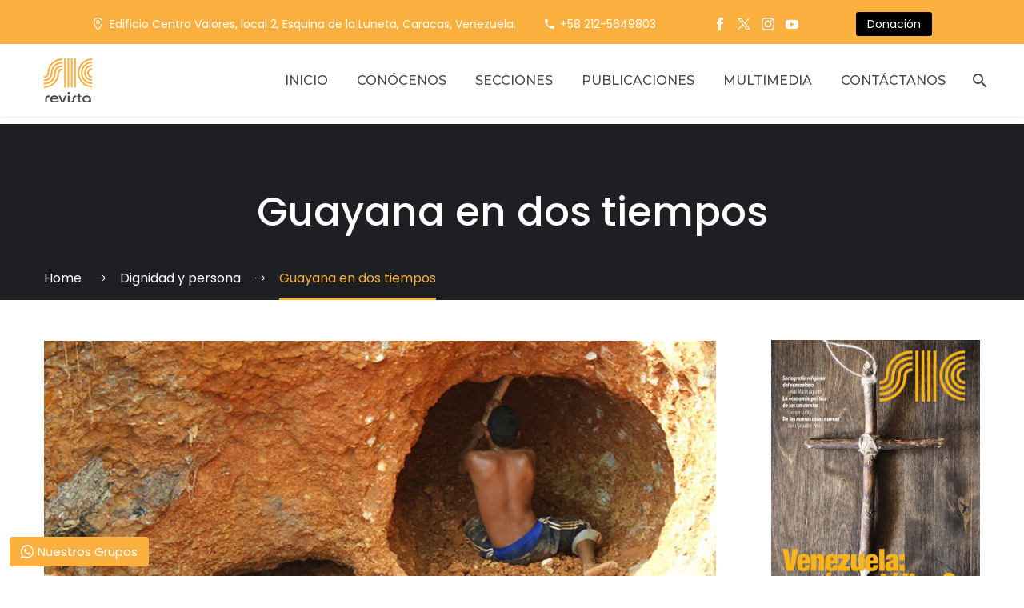

--- FILE ---
content_type: text/html; charset=UTF-8
request_url: https://revistasic.org/guayana-en-dos-tiempos/
body_size: 37711
content:
<!DOCTYPE html>
<!--[if IE 7]>
<html class="ie ie7" lang="es" xmlns:og="https://ogp.me/ns#" xmlns:fb="https://ogp.me/ns/fb#">
<![endif]-->
<!--[if IE 8]>
<html class="ie ie8" lang="es" xmlns:og="https://ogp.me/ns#" xmlns:fb="https://ogp.me/ns/fb#">
<![endif]-->
<!--[if !(IE 7) | !(IE 8) ]><!-->
<html lang="es" xmlns:og="https://ogp.me/ns#" xmlns:fb="https://ogp.me/ns/fb#">
<!--<![endif]-->
<head>
	<meta charset="UTF-8">
	<meta name="viewport" content="width=device-width, initial-scale=1.0" />
	<link rel="profile" href="https://gmpg.org/xfn/11">
	<link rel="pingback" href="https://revistasic.org/xmlrpc.php">
	
<!-- Author Meta Tags by Molongui Authorship, visit: https://wordpress.org/plugins/molongui-authorship/ -->
<meta name="author" content="Alfredo Infante, s.j.">
<meta property="article:author" content="https://www.facebook.com/" />
<!-- /Molongui Authorship -->

<style id="jetpack-boost-critical-css">@media all{html{font-family:sans-serif;-ms-text-size-adjust:100%;-webkit-text-size-adjust:100%}body{margin:0}figure,header,nav{display:block}a{background:0 0}img{border:0}svg:not(:root){overflow:hidden}figure{margin:1em 40px}button,input,select,textarea{color:inherit;font:inherit;margin:0;outline:0 none}button{overflow:visible}button,select{text-transform:none}button,input[type=submit]{-webkit-appearance:button}input{line-height:normal}input[type=checkbox]{box-sizing:border-box;padding:0}textarea{overflow:auto}*{-webkit-box-sizing:border-box;-moz-box-sizing:border-box;box-sizing:border-box}:after,:before{-webkit-box-sizing:border-box;-moz-box-sizing:border-box;box-sizing:border-box}html{font-size:62.5%}body{font-family:"Helvetica Neue",Helvetica,Arial,sans-serif;font-size:14px;line-height:1.421;color:#333;background-color:#fff}button,input,select,textarea{font-family:inherit;font-size:inherit;line-height:inherit}a{color:#428bca;text-decoration:none}figure{margin:0}img{vertical-align:middle}.img-responsive{display:block;max-width:100%;height:auto}.clearfix:after,.clearfix:before{display:table;content:" "}.clearfix:after{clear:both}}@media all{.container{margin-right:auto;margin-left:auto;padding-left:21px;padding-right:21px}@media (min-width:1212px){.container{width:1212px}}.container:after,.container:before{display:table;content:" "}.container:after{clear:both}}@media all{.top-area{padding:10px 0;position:relative}.top-area-items{margin:0-35px}.top-area-alignment-center .top-area-items{text-align:center}.top-area-block{position:relative;display:inline-block;vertical-align:middle;padding:0 35px}@media (min-width:768px){.top-area .top-area-items .top-area-block{height:30px;line-height:30px}}.top-area-contacts:after,.top-area-socials:after{content:"";position:absolute;height:50px;margin-top:-25px;top:50%;right:0}@media (max-width:1211px){.top-area-contacts:after,.top-area-socials:after{display:none}}.top-area-alignment-center .top-area-contacts:after,.top-area-alignment-center .top-area-socials:after{display:none}.top-area-alignment-center .top-area-contacts:after,.top-area-alignment-center .top-area-socials:after{display:none}.top-area-socials{margin:0-5px}.top-area-socials .socials{margin-top:7px}.top-area-socials .socials-item{padding:0 7px;margin:0}.top-area-button .gem-button{margin:0;font-family:inherit;font-weight:inherit;font-style:inherit;vertical-align:top}.top-area-button .gem-button:after{display:none}.top-area .top-area-block.top-area-menu{font-size:0}.top-area-button{display:inline-block;vertical-align:top}@media (max-width:430px){.top-area{padding:0 0 5px 0}.top-area .top-area-items .top-area-block.top-area-menu{height:auto}.top-area .top-area-items .top-area-block .top-area-button{width:100%;padding:5px 0 0 0}}#page:not(.vertical-header) #site-header{position:relative;z-index:5;-moz-box-shadow:0 0 2px 0 rgba(56,69,84,.2);-webkit-box-shadow:0 0 2px 0 rgba(56,69,84,.2);box-shadow:0 0 2px 0 rgba(56,69,84,.2)}#page:not(.vertical-header) #site-header.animated-header{position:static}#site-header .site-title{display:table-cell;vertical-align:middle;padding:15px 0}#site-header .primary-navigation{display:table-cell;width:99%;vertical-align:middle;text-align:right;position:relative;z-index:10}.site-title .site-logo{margin:0 auto;font-size:0!important;line-height:0!important}#site-header .header-main{position:relative;z-index:11}#primary-menu{text-align:left}#primary-navigation .menu-toggle{display:none}#primary-menu.no-responsive{text-align:left;white-space:nowrap;display:inline-block;font-size:0;margin:0-20px}#primary-menu.no-responsive li{position:relative}#primary-menu.no-responsive li>a{position:relative;display:block;text-decoration:none}#primary-menu.no-responsive>li{display:inline-block;vertical-align:middle}#primary-menu.no-responsive>li>a{padding:35px 20px;text-transform:uppercase}.header-style-3 #primary-menu.no-responsive>li{padding:33px 3px}.header-style-3 #primary-menu.no-responsive>li>a{padding:0 15px}.header-style-3 #primary-menu.no-responsive>li:not(.megamenu-template-enable):not(.menu-item-type-template) li>a{border-left:3px solid transparent;padding-left:27px}.header-style-3 #primary-menu.no-responsive>li:not(.megamenu-template-enable):not(.menu-item-type-template) li.menu-item-current>a{padding-left:27px;border-left:3px solid transparent}#primary-menu.no-responsive>li:not(.megamenu-template-enable):not(.menu-item-type-template) ul{position:absolute;visibility:hidden;white-space:normal;width:280px;opacity:0}#primary-menu.no-responsive>li:not(.megamenu-template-enable)>ul:before{content:"";position:absolute;bottom:-3px;left:-3px;right:-3px;height:3px}#primary-menu.no-responsive>li:not(.megamenu-template-enable)>ul{transform:translateY(20px);-o-transform:translateY(20px);-ms-transform:translateY(20px);-moz-transform:translateY(20px);-webkit-transform:translateY(20px)}#primary-menu.no-responsive>li>ul{top:100%;left:0}#primary-menu.no-responsive>li>ul a{padding:15px 30px}.mobile-menu-layout-slide-horizontal #primary-navigation #primary-menu.no-responsive li.menu-item-widgets.mobile-only{display:none}@media (max-width:767px){#site-header .header-main{position:relative;display:table;width:100%;z-index:11}#primary-navigation .menu-toggle{display:inline-block;vertical-align:middle}}#primary-navigation .menu-toggle{border:none;width:36px;height:30px;text-indent:100%;font-size:0;line-height:0;overflow:hidden;position:relative;outline:0;background:0 0;padding:0}#primary-navigation .menu-toggle .menu-line-1,#primary-navigation .menu-toggle .menu-line-2,#primary-navigation .menu-toggle .menu-line-3{position:absolute;height:4px;width:100%;left:0;background:#3c3950}#primary-navigation .menu-toggle .menu-line-1{top:3px}#primary-navigation .menu-toggle .menu-line-2{top:13px}#primary-navigation .menu-toggle .menu-line-3{top:23px}#primary-navigation .menu-toggle .menu-line-1,#primary-navigation .menu-toggle .menu-line-2,#primary-navigation .menu-toggle .menu-line-3{height:2px;width:18px;left:9px}#primary-navigation .menu-toggle .menu-line-1{top:9px}#primary-navigation .menu-toggle .menu-line-2{top:14px}#primary-navigation .menu-toggle .menu-line-3{top:19px}@media (max-width:767px){.mobile-menu-layout-slide-horizontal #primary-navigation:not(.responsive) .mobile-menu-slide-wrapper{visibility:hidden;height:0;width:0}}#primary-menu.no-responsive>li.menu-item-search>a{padding-left:10px!important;padding-right:3px!important}.header-style-3 #primary-menu.no-responsive>li.menu-item-search>a{padding-left:7px!important;padding-right:3px!important}.mobile-menu-slide-wrapper .mobile-menu-slide-close{display:none}body .mobile-menu-layout-slide-horizontal:before{content:"";position:fixed;top:0;left:0;width:100%;height:100%;background:#000;z-index:10;opacity:0;visibility:hidden}@media (max-width:768px){.site-title .site-logo{max-width:60vw}}#site-header-wrapper{position:static;z-index:1000;width:100%}#site-header .site-title a{white-space:nowrap}#site-header .site-title a img{position:relative}#site-header .site-title a img.default{opacity:1}#site-header .site-title a img.small{-moz-opacity:0;-khtml-opacity:0;opacity:0}.site-title .logo{display:inline-block;vertical-align:middle;min-height:1px;min-width:1px}@media (max-width:767px){#site-header .site-title a img.default{display:none}#site-header .site-title a img.small{-moz-opacity:1;-khtml-opacity:1;opacity:1;display:inline-block!important;margin:0!important}}#primary-navigation #primary-menu>li.menu-item-search>a:before{content:"";display:block;font-family:thegem-icons;font-style:normal;font-size:24px;font-weight:400;margin-right:5px;text-align:center;vertical-align:top;width:100%}.menu-item-search .minisearch{position:absolute;top:100%;left:0;padding:20px;width:280px;opacity:0;visibility:hidden;-webkit-transform:translateY(20px);transform:translateY(20px)}.minisearch .sf-input{font-size:16px;width:100%;height:40px;border-radius:4px;padding-right:40px;outline:0}.minisearch .sf-submit{position:absolute;right:20px;width:40px;height:40px;margin:0;background:rgba(0,0,0,0);border:0;font-size:0}.minisearch .sf-submit-icon{position:absolute;right:0;width:40px;height:40px}.minisearch .sf-submit-icon:before{content:"";display:block;font-family:thegem-icons;font-style:normal;font-size:24px;font-weight:400;line-height:40px;margin-right:5px;padding-right:3px;text-align:center;vertical-align:top;width:100%;height:40px}.minisearch form{position:relative}.no-responsive .menu-item-socials{margin-top:35px}.no-responsive .menu-item-socials .socials-item{margin:0 9px}.no-responsive .menu-item-socials .socials-item:first-child{margin-left:0}.no-responsive .menu-item-socials .socials-item:last-child{margin-right:0}.no-responsive .menu-item-socials .socials-item .socials-item-icon{font-size:24.5px}.header-background,.top-area-background{position:relative}.header-background:before,.top-area-background:before{content:"";position:absolute;top:0;left:0;width:100%;height:100%}#primary-menu.no-responsive .menu-item-socials{margin-top:25px}#primary-menu.no-responsive .menu-item-socials .socials{display:flex;flex-wrap:wrap;margin:0-5px}#primary-menu.no-responsive .menu-item-socials .socials .socials-item{padding:0 5px;margin:10px 0 0 0}}@media all{.breadcrumbs .current{color:#e7ff89;padding-bottom:12px;border-bottom:3px solid #e7ff89}.bc-devider:before{font-family:thegem-icons;font-style:normal;width:20px;vertical-align:middle;padding:0 12px;content:""}}@media all{.vc_row{margin-left:-21px;margin-right:-21px}.vc_row{margin-left:-21px;margin-right:-21px}.vc_column_container>.vc_column-inner{padding-left:21px;padding-right:21px}}@media all{@font-face{font-family:thegem-icons;font-weight:400;font-style:normal;font-display:block}@font-face{font-family:thegem-socials;font-weight:400;font-style:normal;font-display:block}body{background-attachment:fixed}p{margin:0 0 1.1em}button{outline:0}h1:first-child{margin-top:-10px}h1{margin:1.4em 0;text-transform:uppercase;letter-spacing:.05em}h2{text-transform:uppercase;margin:1.2em 0;letter-spacing:.05em}.title-h4,h4{text-transform:uppercase;margin:1em 0;letter-spacing:.05em}.page-title-block h1{margin:0 auto}.inline-inside{font-size:0;line-height:0}ul.styled{margin:0;padding:0;list-style:none}.wpb_wrapper>:first-child{margin-top:0}.gem-print-icon{display:inline-block;font-family:thegem-user-icons;font-feature-settings:normal;font-kerning:auto;font-language-override:normal;font-size:inherit;font-size-adjust:none;font-stretch:normal;font-style:normal;font-synthesis:weight style;font-variant:normal;font-weight:400;line-height:1;text-rendering:auto;text-align:center;vertical-align:middle}.gem-print-icon.gem-icon-pack-elegant{font-family:ElegantIcons;font-size:16px}.gem-button,input[type=submit]{position:relative;display:inline-block;text-align:center;text-transform:uppercase;white-space:nowrap;border:0 none;vertical-align:middle;height:40px;line-height:40px;padding:0 17px;font-size:14px;margin:25px;border-radius:3px}.gem-button.gem-button-no-uppercase{text-transform:none}.gem-button-position-inline{display:inline-block;vertical-align:top}.gem-button-size-tiny{height:30px;line-height:30px;padding:0 14px;font-size:14px;margin:20px}.gem-button-position-inline .gem-button{margin-left:0}a.socials-item{display:inline-block;vertical-align:top;text-align:center;margin:0 5px;line-height:16px}.socials-item-icon{display:inline-block;font-family:thegem-socials;font-weight:400;width:1em;height:1em;line-height:1;font-size:16px;text-align:center;vertical-align:top;font-feature-settings:normal;font-kerning:auto;font-language-override:normal;font-size-adjust:none;font-stretch:normal;font-style:normal;font-synthesis:weight style;font-variant:normal;font-weight:400;text-rendering:auto}.socials-item-icon.facebook::before{content:""}.socials-item-icon.twitter::before{content:""}.socials-item-icon.instagram::before{content:""}.socials-item-icon.youtube::before{content:""}.socials-rounded .socials-item-icon.facebook::before{content:""}.socials-rounded .socials-item-icon.twitter::before{content:""}.socials-rounded .socials-item-icon.instagram::before{content:""}.socials-rounded .socials-item-icon.youtube::before{content:""}.socials-list{margin-left:-10px;margin-right:-10px}.socials-list .socials-item{margin-left:10px;margin-right:10px;margin-bottom:10px}.socials-list.socials-alignment-center{text-align:center}input[type=email],input[type=text]{padding:0 10px;max-width:100%;vertical-align:middle}textarea{padding:10px;max-width:100%;vertical-align:middle}#page{position:relative;overflow:hidden}.page-title-block{text-align:center;background-position:50%0;background-size:cover;padding:80px 0;position:relative}.page-title-block .breadcrumbs-container{position:absolute;bottom:0;left:0;width:100%}.page-title-block .breadcrumbs{display:inline-block}.page-title-block .breadcrumbs>span{display:inline-block;vertical-align:top}#main{position:relative;z-index:5}.block-content{padding:135px 0 100px}.block-content:last-of-type{padding-bottom:110px}.clearboth{clear:both;height:0;font-size:0;line-height:0}.gem-divider{position:relative;border-top:1px solid transparent;height:0;font-size:0;line-height:0}.scroll-top-button{position:fixed;right:40px;bottom:35px;z-index:1000;opacity:0;visibility:hidden;line-height:0;font-size:0}.scroll-top-button:before{font-family:thegem-icons;font-style:normal;content:"";font-size:24px;font-weight:400;display:inline-block;vertical-align:top;width:50px;height:50px;text-align:center;line-height:50px;background-color:#06060f;color:#99a9b5}@media (max-width:768px){.scroll-top-button{right:0}}form.mc4wp-form input[type=text]{line-height:inherit}form.mc4wp-form input[type=text]{height:40px}.thegem-template-wrapper .vc_column-inner[data-sticky-offset]>.wpb_wrapper{height:auto}}@media all{.wpb_row{position:relative}.wpb_content_element,.wpb_row{margin-bottom:1.1em}.wpb_row:last-of-type{margin-bottom:0}.vc_row:not(.vc_row-no-padding)>.vc_column_container>.vc_column-inner{padding-left:21px;padding-right:21px}@media screen and (min-width:1024px){body:not(.compose-mode) .vc-element-hide--desktop{display:none}}@media screen and (min-width:768px) and (max-width:1023px){body:not(.compose-mode) .vc-element-hide--tablet{display:none}}@media screen and (min-width:320px) and (max-width:767px){body:not(.compose-mode) .vc-element-hide--mobile{display:none}}}@media all{.thegem-menu-custom .menu-custom-header{margin-top:0;margin-bottom:11px}.thegem-menu-custom .menu-custom-header>span{display:flex;align-items:center}.thegem-menu-custom .menu-custom-header .separator{display:flex;font-size:0;line-height:0;margin-top:14px}.thegem-menu-custom .menu-custom-header .separator span{width:200px;display:block;background-color:var(--thegem-to-divider-color,#dfe5e8)}.thegem-menu-custom ul.nav-menu-custom{list-style-type:none;padding:0;margin:0}.thegem-menu-custom ul.nav-menu-custom li{margin:0}.thegem-menu-custom ul.nav-menu-custom li a{display:flex!important;align-items:center;padding:.5em .7em;margin-left:-.7em;margin-right:-.7em}.thegem-menu-custom ul.nav-menu-custom li:not(:hover) a{color:inherit}.thegem-menu-custom .icon{display:block;width:16px;margin-right:12px;text-align:center;flex:none}.thegem-menu-custom .icon i{display:block;font-size:inherit}.thegem-menu-custom .menu-custom-header .icon{width:auto}.thegem-menu-custom ul.nav-menu-custom li>a{position:relative;z-index:1}.thegem-menu-custom ul.nav-menu-custom li>a .text{position:relative;display:inline-flex}.thegem-menu-custom ul.nav-menu-custom li>a .text:after,.thegem-menu-custom ul.nav-menu-custom li>a .text:before,.thegem-menu-custom ul.nav-menu-custom li>a:after,.thegem-menu-custom ul.nav-menu-custom li>a:before{display:block;position:absolute}.thegem-menu-custom ul.nav-menu-custom li>a:before{z-index:-1}.thegem-menu-custom ul.nav-menu-custom li:not(:hover):not(:focus):not(.highlighted):not(.menu-item-active):not(.menu-item-current):not(.collapsed)>a .text:after,.thegem-menu-custom ul.nav-menu-custom li:not(:hover):not(:focus):not(.highlighted):not(.menu-item-active):not(.menu-item-current):not(.collapsed)>a .text:before,.thegem-menu-custom ul.nav-menu-custom li:not(:hover):not(:focus):not(.highlighted):not(.menu-item-active):not(.menu-item-current):not(.collapsed)>a:after,.thegem-menu-custom ul.nav-menu-custom li:not(:hover):not(:focus):not(.highlighted):not(.menu-item-active):not(.menu-item-current):not(.collapsed)>a:before{opacity:0}.thegem-menu-custom.style-active-text ul.nav-menu-custom li.menu-item-current>a{color:var(--thegem-to-menu-level1-color-hover)}}@media all{.w3eden *{box-sizing:border-box}.w3eden h4{margin-top:0}.w3eden button{border-radius:0}.w3eden button{margin:0;font-family:inherit;font-size:inherit;line-height:inherit}.w3eden button{overflow:visible}.w3eden button{text-transform:none}.w3eden [type=button],.w3eden button{-webkit-appearance:button}.w3eden h4{margin-bottom:.5rem;font-weight:500;line-height:1.2}.w3eden h4{font-size:1.5rem}.w3eden .btn{display:inline-block;font-weight:600;color:#212529;letter-spacing:1px;text-align:center;vertical-align:middle;background-color:transparent;border:1px solid transparent;padding:.375rem .75rem;font-size:1rem;line-height:1.5;border-radius:.15rem}.w3eden .btn-danger{color:#fff;background-color:var(--color-danger);border-color:var(--color-danger)}.w3eden .fade:not(.show){opacity:0}.w3eden .modal{overflow:hidden}.w3eden .modal{position:fixed;top:0;left:0;z-index:1050;display:none;width:100%;height:100%;outline:0}.w3eden .modal-dialog{position:relative;width:auto;margin:.5rem}.w3eden .modal.fade .modal-dialog{-webkit-transform:translate(0,-50px);transform:translate(0,-50px)}.w3eden .modal-content{position:relative;display:-ms-flexbox;display:flex;-ms-flex-direction:column;flex-direction:column;width:100%;background-color:#fff;background-clip:padding-box;border:1px solid rgba(0,0,0,.2);border-radius:.3rem;outline:0}.w3eden .modal-header{display:-ms-flexbox;display:flex;-ms-flex-align:start;align-items:flex-start;-ms-flex-pack:justify;justify-content:space-between;padding:1rem;border-bottom:1px solid #dee2e6;border-top-left-radius:.3rem;border-top-right-radius:.3rem}.w3eden .modal-title{margin-bottom:0;line-height:1.5}.w3eden .modal-body{position:relative;-ms-flex:1 1 auto;flex:1 1 auto;padding:1rem}.w3eden .modal-footer{display:-ms-flexbox;display:flex;-ms-flex-align:center;align-items:center;-ms-flex-pack:end;justify-content:flex-end;padding:1rem;border-top:1px solid #dee2e6;border-bottom-right-radius:.3rem;border-bottom-left-radius:.3rem}@media (min-width:576px){.w3eden .modal-dialog{max-width:500px;margin:1.75rem auto}}}@media all{.far,.fas{-moz-osx-font-smoothing:grayscale;-webkit-font-smoothing:antialiased;display:inline-block;font-style:normal;font-variant:normal;text-rendering:auto;line-height:1}.fa-user:before{content:""}.fa-image:before{content:""}.fa-bolt:before{content:""}.fa-bell:before{content:""}.fa-quote-left:before{content:""}.fa-bell-slash:before{content:""}.fa-fire:before{content:""}.fa-sort-down:before{content:""}.fa-at:before{content:""}@font-face{font-family:"Font Awesome 5 Free";font-style:normal;font-weight:400;font-display:block}.far{font-weight:400}@font-face{font-family:"Font Awesome 5 Free";font-style:normal;font-weight:900;font-display:block}.far,.fas{font-family:"Font Awesome 5 Free"}.fas{font-weight:900}}@media all{#wpdcom .wmu-hide{display:none!important}#wpdcom .wmu-upload-wrap{float:right}#wpdcom .wmu-add{margin:0 2px;color:#aaa;display:inline}#wpdcom .wmu-add i{color:#444}#wpdcom .wmu-add input[type=file]{visibility:hidden;display:none}#wpdcom .wmu-tabs{width:100%;padding:8px 0 17px 0;margin:1px 0 0 0;border-top:1px dotted #ddd;text-align:left}#wpdcom .wmu-action-wrap{width:100%;margin:0;padding:0;text-align:left}.lity-hide{display:none}}@media all{.tochatbe-widget *{box-sizing:border-box}.tochatbe-widget{position:fixed;bottom:12px;z-index:999999;display:flex;flex-direction:column}.tochatbe-widget__body{margin-bottom:10px;min-width:300px;max-width:340px;display:none;margin-left:12px}.tochatbe-widget__body-header{padding:15px;font-size:15px;line-height:22px;text-align:center;border-radius:4px 4px 0 0;position:relative}.tochatbe-widget-close{position:absolute;top:-40px;width:30px;height:30px;border-radius:4px;display:flex;justify-content:center;align-items:center}.tochatbe-support-persons{background-color:#fff;padding:15px;box-shadow:0 50px 30px rgba(0,0,0,.1);border-radius:0 0 4px 4px;max-height:370px;overflow-y:auto;min-height:20px}.tochatbe-support-person{display:flex;margin-bottom:15px;border:1px solid #f5f5f5}.tochatbe-support-person__img{width:70px;height:70px;margin-right:15px;position:relative}.tochatbe-support-person__img img{width:100%;border-radius:0}.tochatbe-support-person__meta{display:flex;flex-direction:column;justify-content:center}.tochatbe-support-person__name,.tochatbe-support-person__title{line-height:20px}.tochatbe-support-person__name{font-size:16px;font-weight:700;color:#706f6f}.tochatbe-support-person__title{color:#706f6f}.tochatbe-widget__trigger{padding:6px 14px;border-radius:4px;font-size:15px;display:inline-block;display:flex;align-items:center}.tochatbe-icon-close svg{width:14px}.tochatbe-icon-whatsapp{line-height:0!important;margin-right:5px}.tochatbe-icon-whatsapp svg{width:16px}}@media all{@font-face{font-family:ElegantIcons;font-weight:400;font-style:normal}.gem-print-icon.gem-icon-pack-elegant{display:inline-block;font-family:ElegantIcons;font-feature-settings:normal;font-kerning:auto;font-language-override:normal;font-size:inherit;font-size-adjust:none;font-stretch:normal;font-style:normal;font-synthesis:weight style;font-variant:normal;font-weight:400;line-height:1;text-rendering:auto;text-align:center;vertical-align:middle;font-size:16px}}@media all{.gem-contacts-item:before{vertical-align:top}.gem-contacts-item.gem-contacts-phone a{color:inherit}.top-area-contacts .gem-contacts{margin:0-17px}.top-area-contacts .gem-contacts-item{display:inline-block;font-size:14px;padding:0 17px;line-height:30px;vertical-align:top}.top-area-contacts .gem-contacts-item.gem-contacts-phone a{color:inherit}.top-area-contacts .gem-contacts-address:before,.top-area-contacts .gem-contacts-phone:before{font-family:thegem-icons;font-style:normal;margin-right:.33em;vertical-align:top;display:inline-block;width:16px;font-size:16px;text-align:center}.top-area-contacts .gem-contacts-address:before{content:""}.top-area-contacts .gem-contacts-phone:before{content:""}.post-tags-list{margin-bottom:30px;margin-left:10px}.post-tags-list a{position:relative;display:inline-block;color:inherit;margin-right:17px;margin-bottom:10px;font-size:13px;line-height:21px;background-color:#e7edf0;z-index:2;padding:0 16px;-moz-border-radius:3px;-webkit-border-radius:3px;border-radius:3px}.post-tags-list a:before{content:"";position:absolute;background-color:inherit;width:12px;height:12px;top:5px;left:-5px;-moz-border-radius:3px;-webkit-border-radius:3px;border-radius:3px;z-index:-1;transform:skew(-45deg,45deg)}.post-tags-list a:after{content:"";position:absolute;width:6px;height:6px;top:50%;margin-top:-3px;left:-5px;-moz-border-radius:50%;-webkit-border-radius:50%;border-radius:50%}.thegem-menu-custom .menu-custom-header .icon{width:auto}.thegem-menu-custom ul.nav-menu-custom>li>a{position:relative;z-index:1}.thegem-menu-custom ul.nav-menu-custom>li>a .text{position:relative;display:inline-flex}.thegem-menu-custom ul.nav-menu-custom>li>a .text:after,.thegem-menu-custom ul.nav-menu-custom>li>a .text:before,.thegem-menu-custom ul.nav-menu-custom>li>a:after,.thegem-menu-custom ul.nav-menu-custom>li>a:before{display:block;position:absolute}.thegem-menu-custom ul.nav-menu-custom>li>a:before{z-index:-1}.thegem-menu-custom ul.nav-menu-custom>li:not(:hover):not(:focus):not(.highlighted):not(.menu-item-active):not(.menu-item-current):not(.collapsed)>a .text:after,.thegem-menu-custom ul.nav-menu-custom>li:not(:hover):not(:focus):not(.highlighted):not(.menu-item-active):not(.menu-item-current):not(.collapsed)>a .text:before,.thegem-menu-custom ul.nav-menu-custom>li:not(:hover):not(:focus):not(.highlighted):not(.menu-item-active):not(.menu-item-current):not(.collapsed)>a:after,.thegem-menu-custom ul.nav-menu-custom>li:not(:hover):not(:focus):not(.highlighted):not(.menu-item-active):not(.menu-item-current):not(.collapsed)>a:before{opacity:0}.thegem-menu-custom.style-active-text ul.nav-menu-custom>li.menu-item-current>a{color:var(--thegem-to-menu-level1-color-hover)}.thegem-te-post-content{position:relative;display:flex;flex-wrap:wrap;width:100%}.thegem-te-post-content .post-content{width:100%;max-width:100%;padding:0;margin:0}.thegem-te-post-breadcrumbs{position:relative;width:100%}.thegem-te-post-breadcrumbs .post-breadcrumbs{position:relative;display:flex;width:100%;align-items:center;z-index:1}.thegem-te-post-breadcrumbs .post-breadcrumbs ul{display:flex;flex-wrap:wrap;padding:0;margin:0;list-style-type:none}.thegem-te-post-breadcrumbs .post-breadcrumbs ul li{position:relative;font-size:var(--thegem-to-body-tiny-font-size);line-height:var(--thegem-to-body-tiny-line-height);color:var(--thegem-to-breadcrumbs-color)}.thegem-te-post-breadcrumbs .post-breadcrumbs ul li:not(:last-child){padding-right:20px;margin-right:5px}.thegem-te-post-breadcrumbs .post-breadcrumbs ul li:not(:last-child):after{font-family:thegem-icons;content:"";position:absolute;right:0;top:50%;transform:translateY(-50%);line-height:1}.thegem-te-post-breadcrumbs .post-breadcrumbs ul li a{color:var(--thegem-to-breadcrumbs-color)}.thegem-te-post-breadcrumbs .post-breadcrumbs ul li:last-child{color:var(--thegem-to-breadcrumbs-color-active)}.thegem-te-post-featured-image{position:relative;display:flex}.thegem-te-post-featured-image.featured-image--left{justify-content:flex-start}.thegem-te-post-featured-image.featured-image--stretch .post-featured-image{width:100%}.thegem-te-post-featured-image.featured-image--stretch .post-featured-image img{width:100%!important;height:auto!important}.thegem-te-post-featured-image .post-featured-image{position:relative;overflow:hidden}@media screen and (max-width:767px){.thegem-te-post-featured-image .post-featured-image img{height:auto!important}}.thegem-te-post-info{position:relative;width:100%}.thegem-te-post-info .post-info{position:relative;display:flex;flex-direction:row;flex-wrap:wrap}.thegem-te-post-info .post-info{color:var(--thegem-to-date-filter-subtitle-color)}.thegem-te-post-info .post-info-item{position:relative;display:inline-flex;align-items:center;margin-top:5px;margin-bottom:5px;margin-right:10px;padding-right:10px}.thegem-te-post-info .post-info-item:not(.post-info-item-cats-list):last-child{padding-right:0!important;margin-right:0!important}.thegem-te-post-info .post-info-item:not(.post-info-item-cats-list):not(:last-child):after{content:"";position:absolute;right:0;top:50%;transform:translateY(-50%);width:1px;height:20px;background-color:var(--thegem-to-box-border-color,#d4dee1)}.thegem-te-post-info .post-info-item-author .avatar{display:inline-flex;align-items:center;margin-right:10px}.thegem-te-post-info .post-info-item-author .avatar>img{border-radius:50%;margin:0!important}.thegem-te-post-tags{position:relative}.thegem-te-post-tags .post-tags{display:flex;flex-wrap:wrap;align-items:center}.thegem-te-post-tags.post-tags--left .post-tags{justify-content:flex-start}.thegem-te-post-tags .post-tags__list{padding:0;margin:0}.thegem-te-post-tags .post-tags__list ul{position:relative;display:flex;align-items:center;flex-wrap:wrap;flex:auto;margin-top:0;margin-bottom:0;margin-left:-3px;margin-right:-3px;padding:0;list-style-type:none}.thegem-te-post-tags .post-tags__list ul li{padding-left:3px;padding-right:3px;margin-top:5px;margin-bottom:5px;font-family:var(--thegem-to-body-font-family);font-weight:var(--thegem-to-body-font-weight);font-style:var(--thegem-to-body-font-style);font-size:var(--thegem-to-body-font-size);text-transform:var(--thegem-to-body-text-transform);letter-spacing:var(--thegem-to-body-letter-spacing)}.thegem-te-post-tags .post-tags__list a{position:relative;display:inline-flex;align-items:center;justify-content:center;text-align:center;min-height:30px;padding:.3em .5em;line-height:1;border-radius:0;color:var(--thegem-to-tag-color,#5f727f);border:1px solid var(--thegem-to-tag-color,#5f727f);background-color:transparent}}@media all{ul{box-sizing:border-box}.wp-block-spacer{clear:both}.has-text-align-right{text-align:right}:where(figure){margin:0 0 1em}}@media all{.far,.fas{-moz-osx-font-smoothing:grayscale;-webkit-font-smoothing:antialiased;display:var(--fa-display,inline-block);font-style:normal;font-variant:normal;line-height:1;text-rendering:auto}.far,.fas{font-family:"Font Awesome 6 Free"}.fa-at::before{content:"@"}.fa-sort-down::before{content:""}.fa-user::before{content:""}.fa-fire::before{content:""}.fa-image::before{content:""}.fa-bolt::before{content:""}.fa-bell::before{content:""}.fa-quote-left::before{content:""}.fa-bell-slash::before{content:""}@font-face{font-family:"Font Awesome 6 Free";font-style:normal;font-weight:400;font-display:block}.far{font-weight:400}@font-face{font-family:"Font Awesome 6 Free";font-style:normal;font-weight:900;font-display:block}.fas{font-weight:900}@font-face{font-family:"Font Awesome 5 Free";font-display:block;font-weight:900}@font-face{font-family:"Font Awesome 5 Free";font-display:block;font-weight:400}}@media all{.w3eden .modal-title{font-weight:600;letter-spacing:1px}}@media all{#wpdcom *{box-sizing:border-box;line-height:initial}#wpdcom i{margin:0}#comments #wpdcom span,#wpdcom span{display:inline;letter-spacing:inherit;text-transform:none;font-size:1em}#wpdcom form{margin:0;padding:0;border:none;background:0 0}#wpdcom input:required{box-shadow:0 0 1px #555}#wpdcom button{min-height:auto;min-width:auto;max-width:auto;min-height:auto;display:inline-block;font-weight:400;text-transform:none}#wpdcom .avatar{padding:0;margin:0 auto;float:none;display:inline;height:auto;border:none;border-radius:0;box-shadow:none}#wpdcom .wpdiscuz-hidden{display:none}#wpdcom .clearfix{clear:both}#wpdcom .wpdlb{clip:rect(1px,1px,1px,1px);clip-path:inset(50%);height:1px;width:1px;margin:-1px;overflow:hidden;padding:0;position:absolute}[wpd-tooltip]{position:relative}[wpd-tooltip]::before{content:"";position:absolute;top:-8px;left:50%;transform:translateX(-50%);border-width:7px 7px 0 7px;border-style:solid;border-color:#555 transparent transparent transparent;z-index:100;opacity:0}[wpd-tooltip]::after{content:attr(wpd-tooltip);position:absolute;left:50%;top:-8px;transform:translateX(-50%) translateY(-100%);background:#555;text-align:center;color:#fff;padding:8px 10px;font-size:11px;line-height:1.5;min-width:6vw;border-width:0;border-radius:4px;z-index:99;opacity:0;text-transform:none}[wpd-tooltip-position=left]::before{left:0;top:50%;margin-left:-11px;transform:translatey(-50%) rotate(-90deg)}[wpd-tooltip-position=left]::after{left:0;top:50%;margin-left:-8px;transform:translateX(-100%) translateY(-50%)}#wpdcom .wpdiscuz-subscribe-bar{width:100%;box-sizing:border-box;padding:15px 0 5px 0;margin-bottom:0}#wpdcom .wpdiscuz-subscribe-bar form{display:flex;flex-wrap:wrap;justify-content:flex-start;flex-direction:row;align-items:center;margin-bottom:10px}#wpdcom .wpdiscuz-subscribe-form-intro{font-size:14px;display:block;padding:3px 10px 3px 1px;line-height:20px;box-sizing:border-box;white-space:nowrap}#wpdcom .wpdiscuz-subscribe-form-option{flex-grow:1;font-size:13px;display:block;padding-right:5px;box-sizing:border-box}#wpdcom .wpdiscuz-subscribe-form-email{font-size:14px;display:block;padding:0 5px 0 0;box-sizing:border-box;width:30%}#wpdcom .wpdiscuz-subscribe-form-button{font-size:14px;display:block;box-sizing:border-box}#wpdcom .wpdiscuz-subscribe-form-email input[type=email]{font-size:13px!important;padding:3px!important;width:100%!important;height:auto!important;line-height:20px!important;box-sizing:border-box!important;clear:both;float:none;margin:0}#wpdcom .wpdiscuz-subscribe-form-button input[type=submit]{font-size:16px!important;min-height:29px!important;height:29px!important;padding:1px 3px 5px 3px!important;min-width:40px;line-height:14px!important;box-sizing:border-box!important;border:1px solid #ddd;clear:both;float:none;margin:0}#wpdcom .wpdiscuz-subscribe-bar #wpdiscuz_subscription_button{box-shadow:none;font-weight:700;letter-spacing:0}#wpdcom .wpd-form .wpdiscuz-textarea-wrap{display:flex;flex-wrap:nowrap;flex-direction:row;justify-content:space-between;padding:20px 0;align-items:center}#wpdcom .wpd-form .wpdiscuz-textarea-wrap [id^=wpd-editor-wraper]{flex-grow:1;position:relative;width:100%}#wpdcom .wpd-form .wpdiscuz-textarea-wrap [id^=wpd-editor-wraper] textarea{width:100%}#wpdcom .wpd-form .wpd-avatar{margin-right:15px;border-radius:100%;text-align:left;flex-shrink:0;align-self:flex-start}#wpdcom .wpd-form .wpd-avatar img,#wpdcom .wpd-form .wpd-avatar img.avatar{width:56px;height:56px;max-width:56px;border-radius:100%;border:1px solid #ccc;padding:2px;background-color:#fff;vertical-align:middle;text-align:center}#wpdcom .wpd-form .wpdiscuz-textarea-wrap textarea{height:54px;border-radius:5px;border:1px solid #ccc;width:100%;padding:10px 15px;font-size:14px;box-shadow:inset 1px 1px 8px rgba(0,0,0,.1);font-family:inherit;outline:0;resize:none}#wpdcom .wpd-form .wpdiscuz-textarea-wrap textarea::-moz-placeholder{line-height:28px;color:#666;font-size:16px}#wpdcom .wpd-form .wpdiscuz-textarea-wrap textarea::-webkit-input-placeholder{line-height:28px;color:#666;font-size:16px}#wpdcom .wpd-form .wpdiscuz-textarea-wrap textarea:-ms-input-placeholder{line-height:28px;color:#666;font-size:16px}#wpdcom .wpd-form.wpd-secondary-form-wrapper{margin-bottom:25px}#wpdcom .wpd-form.wpd-secondary-form-wrapper .wpdiscuz-textarea-wrap{padding-top:10px}#wpdcom .wpd-form .wpdiscuz-textarea-wrap{padding-bottom:10px}#wpdcom .wpd-form .wpdiscuz-textarea-wrap .wpd-editor-buttons-right{float:right}#wpdcom button,#wpdcom input[type=submit]{margin:inherit}#wpdcom .wpd-prim-button{border:none;font-family:"Arial Hebrew",Arial,sans-serif;font-size:14px;line-height:24px;padding:4px 20px;letter-spacing:1px;box-shadow:1px 1px 3px -1px #bbb;border-radius:3px;max-width:none;max-width:none}#wpdcom .wc-field-submit input[type=submit]{margin-left:2%}#wpdcom .wpd_label{margin:1px 0 5px 0;padding:0;display:inline-block}#wpdcom .wpd_label,#wpdcom .wpd_label span{display:inline-block}#wpdcom .wpd_label input[type=checkbox].wpd_label__checkbox{display:none}#wpdcom .wpd_label__checkbox{display:none}#wpdcom .wpd_label__check{display:inline-block;border:0;border-radius:0;vertical-align:middle;text-align:center;margin:0 3px 0 0}#wpdcom .wpd_label__check i.wpdicon{font-size:15px;line-height:20px;padding:4px 5px;width:32px;margin:0}#wpdcom .wpd_label__check i.wpdicon-on{display:none}#wpdcom .wpd_label__check i.wpdicon-off{display:inline-block;color:#aaa;border:1px solid #ddd}#wpdcom .wpd-editor-char-counter{font-size:9px;padding:3px 5px 2px;position:absolute;right:0;z-index:10;color:#888}#wpdcom.wpdiscuz_unauth .wc-field-submit{padding-top:15px}#wpdcom .wpd-form-foot{margin-left:70px}#wpdcom .wpd-form-row .wpdiscuz-item{clear:both}#wpdcom .wpd-form-row .wpd-form-col-left{width:49%;float:left;margin:0;text-align:left;padding:0}#wpdcom .wpd-form-row .wpd-form-col-right{width:49%;float:right;margin:0;text-align:right;padding:0}#wpdcom .wpd-form-row .wpd-form-col-left .wpdiscuz-item{text-align:left}#wpdcom .wpd-form-row .wpdiscuz-item{width:100%;vertical-align:baseline;padding:1px 0 7px 0;position:relative}#wpdcom .wpd-form-row .wpd-field{width:100%;line-height:20px;color:#777;display:inline-block;float:none;clear:both;margin:0;box-sizing:border-box;padding-top:2%;padding-bottom:2%;font-size:14px;border-radius:3px;vertical-align:baseline}#wpdcom .wpd-form-row .wpd-has-icon .wpd-field{padding-left:30px}#wpdcom .wpd-form-row .wpdiscuz-item .wpd-field-icon{display:inline-block;font-size:16px;line-height:16px;opacity:.3;padding:0;margin:0;position:absolute;top:9px;left:8px;width:20px;text-align:left}#wpdcom .wpd-form-row .wpdiscuz-item input[type=email],#wpdcom .wpd-form-row .wpdiscuz-item input[type=text]{height:32px}.wpdiscuz_select{background:url(data:image/png;\ base64,iVBORw0KGgoAAAANSUhEUgAAAB4AAAANCAYAAAC+ct6XAAAAGXRFWHRTb2Z0d2FyZQBBZG9iZSBJbWFnZVJlYWR5ccllPAAAAyJpVFh0WE1MOmNvbS5hZG9iZS54bXAAAAAAADw/eHBhY2tldCBiZWdpbj0i77u/[base64]/Pk5mU4QAAACUSURBVHjaYmRgYJD6////MwY6AyaGAQIspCieM2cOjKkIxCFA3A0TSElJoZ3FUCANxAeAWA6IOYG4iR5BjWwpCDQCcSnNgxoIVJCDFwnwA/FHWlp8EIpHSKoGgiggLkITewrEcbQO6mVAbAbE+VD+a3IsJTc7FQAxDxD7AbEzEF+jR1DDywtoCr9DbhwzDlRZDRBgACYqHJO9bkklAAAAAElFTkSuQmCC) #fefefe no-repeat scroll right center!important;border-radius:0;border:1px solid #d3d3d3!important;box-shadow:none!important;height:28px!important;padding:3px 22px 3px 8px!important;font-size:13px!important;-moz-appearance:none!important;-webkit-appearance:none!important;outline:0 none!important;text-indent:.01px;text-overflow:""!important;width:100%!important;box-sizing:border-box!important;line-height:20px!important;clear:both;float:none!important;margin:0!important}#wpdcom .wc-field-submit{text-align:right;padding:1px 2px 0 0;display:flex;flex-wrap:wrap;justify-content:flex-end;align-items:flex-start}#wpdcom .wpd-form-col-left div:last-of-type,#wpdcom .wpd-form-col-right div:last-of-type{border-bottom:none}#wpdcom .wpd-thread-filter .wpd-filter{font-size:16px;color:#999;border-bottom:2px solid #999;text-align:center;padding:5px 10px;margin:0 1px -2px 1px;line-height:18px}#wpdcom .wpd-thread-filter .wpdf-reacted{color:#ffa600;border-bottom-color:#ffa600;width:34px}#wpdcom .wpd-thread-filter .wpdf-hottest{color:#fc5844;border-bottom-color:#fc5844;width:34px}#wpdcom .wpd-thread-filter .wpdf-sorting{font-size:14px;color:#777;line-height:18px;text-transform:capitalize;min-width:100px;font-family:"Arial Hebrew",Arial,sans-serif}#wpdcom .wpd-thread-filter .wpdf-sorting i{font-size:15px;margin-left:6px;vertical-align:top;line-height:14px}#wpdcom.wpd-layout-3 .wpd-form .wpd-form-foot{margin-left:84px}#wpdcom.wpd-layout-3 .wpd-form .wpd-avatar{width:67px}#wpdcom.wpd-layout-3 .wpd-form .wpdiscuz-textarea-wrap textarea{height:60px;padding:14px 15px}#wpdcom.wpd-layout-3 .wpd-form .wpd-avatar img,#wpdcom.wpd-layout-3 .wpd-form .wpd-avatar img.avatar{width:64px;height:64px;max-width:64px;border-radius:100%;padding:3px}#wpd-bubble-wrapper{display:none;position:fixed;z-index:99;text-align:center;opacity:.9;bottom:80px}#wpd-bubble-wrapper #wpd-bubble-all-comments-count{font-size:15px;font-weight:600;font-family:sans-serif}#wpd-bubble-wrapper>div{display:none;border:1px solid #fff;box-shadow:0 0 15px #aaa;width:64px;height:64px;border-radius:50%;color:#fff;align-items:center;justify-content:center;position:relative}#wpd-bubble-wrapper svg{width:60%;height:60%}#wpd-bubble-wrapper #wpd-bubble-count svg,#wpd-bubble-wrapper #wpd-bubble-notification svg{margin-left:3px;margin-top:3px}#wpd-bubble-wrapper #wpd-bubble svg{margin-left:2px}#wpd-bubble-wrapper path.wpd-bubble-count-first{fill:#fff}#wpd-bubble-wrapper path.wpd-bubble-count-second{fill:transparent}#wpd-bubble-wrapper path.wpd-bubble-plus-first{fill:#fff}#wpd-bubble-wrapper path.wpd-bubble-plus-second{fill:transparent}#wpd-bubble-wrapper>#wpd-bubble-count{display:flex}#wpd-bubble-wrapper>#wpd-bubble #wpd-bubble-add-message{width:400px;height:46px;position:absolute;top:50%;left:75px;border-radius:5px;padding:7px;transform:translateY(-50%);display:flex;align-items:center;justify-content:center;font-size:16px}#wpd-bubble-wrapper>#wpd-bubble #wpd-bubble-add-message::before{content:"";border:9px solid transparent;position:absolute;top:50%;left:-9px;transform:translateY(-50%);border-left:none}#wpd-bubble-wrapper>#wpd-bubble-count .wpd-new-comments-count{display:none}#wpd-bubble-wrapper>#wpd-bubble-notification{background-color:#fe7617}#wpd-bubble-wrapper>#wpd-bubble-notification path.wpd-bubble-notification-first{fill:#fff}#wpd-bubble-wrapper>#wpd-bubble-notification path.wpd-bubble-notification-second{fill:transparent}#wpd-bubble-wrapper #wpd-bubble-notification-message{display:none;width:430px;height:100%;position:absolute;background-color:#fbfbfb;top:0;left:75px;border:1px solid #b2b2b2;box-shadow:0 0 10px #bbb;border-radius:5px;padding:7px}#wpd-bubble-wrapper #wpd-bubble-notification-message #wpd-bubble-author,#wpd-bubble-wrapper #wpd-bubble-notification-message #wpd-bubble-comment{display:flex;align-items:center;height:50%}#wpd-bubble-wrapper #wpd-bubble-notification-message #wpd-bubble-author{justify-content:space-between}#wpd-bubble-wrapper #wpd-bubble-notification-message #wpd-bubble-author>div{display:flex;align-items:center}#wpd-bubble-wrapper #wpd-bubble-notification-message #wpd-bubble-comment{font-size:12px}#wpd-bubble-wrapper #wpd-bubble-notification-message span:not(.wpd-bubble-spans){display:inline-block;margin:5px}#wpd-bubble-wrapper #wpd-bubble-notification-message #wpd-bubble-author-avatar{width:20px;height:20px;line-height:16px}#wpd-bubble-wrapper #wpd-bubble-notification-message #wpd-bubble-author-name{color:#4e9f93;font-size:14px;font-weight:600}#wpd-bubble-wrapper #wpd-bubble-notification-message #wpd-bubble-comment-date{color:#fe7617;font-size:10px}#wpd-bubble-wrapper #wpd-bubble-notification-message #wpd-bubble-comment,#wpd-bubble-wrapper #wpd-bubble-notification-message #wpd-bubble-comment-reply-link a{color:#333}#wpd-bubble-wrapper #wpd-bubble-notification-message #wpd-bubble-comment-reply-link a{color:#777}#wpd-bubble-wrapper #wpd-bubble-notification-message #wpd-bubble-comment-text{font-size:12px;margin-left:7px}#wpd-bubble-wrapper #wpd-bubble-notification-message::before{content:"";border:9px solid transparent;position:absolute;top:20px;left:-10px;border-left:none;padding:0;border-right-color:#b2b2b2}#wpd-bubble-wrapper #wpd-bubble-notification-message::after{content:"";border:9px solid transparent;position:absolute;top:20px;left:-9px;border-left:none;border-right-color:#fbfbfb}#wpd-bubble-wrapper #wpd-bubble-comment-close a{color:#333;text-decoration:none}#wpd-bubble-wrapper #wpd-bubble-add-message-close{display:inline-block;top:0;right:10px;position:absolute}#wpd-bubble-wrapper #wpd-bubble-add-message-close a{color:#fff;text-decoration:none;display:inline-block}#wpdcom .wpdf-sorting{position:relative}#wpdcom .wpdiscuz-sort-buttons{display:none;position:absolute;flex-direction:column;background-color:#fff;border:1px solid #ccc;padding:5px;border-radius:3px;width:100%;left:0;top:32px;z-index:9}#wpdcom .wpdiscuz-sort-buttons .wpdiscuz-sort-button{padding:5px 0}#wpdiscuz-comment-message{position:fixed;top:38px;right:5px;width:400px;z-index:99999;font-size:14px;line-height:20px}#wpd-editor-source-code-wrapper-bg{display:none;position:fixed;top:0;left:0;background-color:rgba(0,0,0,.6);width:100%;z-index:9999999;height:100%}#wpd-editor-source-code-wrapper{display:none;width:50%;height:350px;position:fixed;top:50%;left:50%;transform:translate(-50%,-50%);background-color:#fff;z-index:99999991;justify-content:center;align-items:center;padding:5px;border-radius:5px;text-align:right}#wpd-editor-source-code{height:300px;width:100%;resize:none}#wpd-insert-source-code{padding:3px 40px;margin-top:5px}#wpdiscuz-loading-bar{position:fixed;top:6px;right:12px;width:32px;height:25px;border:0;background-image:url(https://revistasic.org/wp-content/plugins/wpdiscuz/assets/img/loading.gif);z-index:999999;display:none}#wpdcom .wpd-comment-info-bar{display:none;padding:10px;margin:20px auto 0 auto;flex-direction:row;justify-content:space-between;font-size:14px}#wpdcom .wpd-current-view{padding:3px;color:#555}#wpdcom .wpd-comment-info-bar .wpd-current-view i{margin-right:6px;font-size:18px}#wpdcom .wpd-filter-view-all{color:#fff;background:#999;padding:5px 20px;font-size:13px;border-radius:3px}#wpdcom .wpd-avatar img{border-color:#999}@media screen and (max-width:1024px){#wpd-bubble-wrapper>div{width:40px;height:40px}#wpd-bubble-wrapper #wpd-bubble-all-comments-count{font-size:13px}#wpd-bubble-wrapper>#wpd-bubble #wpd-bubble-add-message{height:auto;padding:7px 14px;justify-content:flex-start;font-size:14px}}@media screen and (max-width:600px){#wpd-bubble-wrapper{bottom:20px}#wpd-bubble-wrapper>#wpd-bubble #wpd-bubble-add-message{width:270px}#wpdcom .wpd-form .wpd-avatar{display:none}#wpdcom .wpd-form.wpd-form-wrapper{padding-right:5px}#wpdcom .wpdiscuz_select{font-size:16px!important}#wpdcom .wpdiscuz-subscribe-form-email{font-size:16px;display:block;padding:10px 0 0 0;width:98%;margin:0 auto}#wpdcom .wpdiscuz-subscribe-form-email input[type=email]{font-size:16px!important}#wpdcom .wpd-form .wpd-form-foot,#wpdcom.wpd-layout-3 .wpd-form .wpd-form-foot{margin-left:0}#wpdcom .wpd-form-row .wpd-form-col-left,#wpdcom .wpd-form-row .wpd-form-col-right{width:100%;float:none}#wpdcom .wpd-form-row .wpd-field,#wpdcom .wpd-form-row .wpdiscuz-item input[type=email],#wpdcom .wpd-form-row .wpdiscuz-item input[type=text],#wpdcom select,#wpdcom textarea{font-size:16px!important;height:auto}#wpdiscuz-comment-message{width:97%}#wpdcom .wpdiscuz-subscribe-form-button{width:99%;margin-top:8px}#wpdcom .wpdiscuz-subscribe-bar #wpdiscuz_subscription_button{width:100%;min-height:20px!important;height:26px!important}#wpdcom.wpd-layout-3 .wpd-form .wpd-avatar img,#wpdcom.wpd-layout-3 .wpd-form .wpd-avatar img.avatar{width:40px;height:40px;max-width:none;padding:2px}}}@media all{#primary-menu.no-responsive li,#primary-menu.no-responsive>li>a,body .title-h4,body h1,body h2,body h4{text-transform:none}@media (max-width:1199px){.wpb_row{margin-top:-1.421em}.wpb_row>*{margin-top:1.421em}}@media (min-width:768px) and (max-width:979px){#site-header .header-main{position:relative;display:table;width:100%;z-index:11}#primary-navigation .menu-toggle{display:inline-block}#page #site-header .site-title{display:table-cell;padding-top:15px;padding-bottom:15px}#page #site-header .primary-navigation{display:table-cell;text-align:right}#site-header .site-title a img.default{display:none}#site-header .site-title a img.small{-moz-opacity:1;-khtml-opacity:1;opacity:1;display:inline-block!important;margin:0!important}.mobile-menu-layout-slide-horizontal #primary-navigation .mobile-menu-slide-wrapper{position:fixed;opacity:0}}:root{--thegem-to-menu-font-family:Montserrat}#primary-menu.no-responsive>li>a{font-family:Montserrat}:root{--thegem-to-menu-font-style:normal;--thegem-to-menu-font-weight:500}#primary-menu.no-responsive>li>a{font-style:normal;font-weight:500}:root{--thegem-to-menu-font-size:16px}#primary-menu.no-responsive>li>a{font-size:16px}:root{--thegem-to-menu-text-transform:none}#primary-menu.no-responsive>li>a{text-transform:none}#primary-menu.no-responsive>li:not(.megamenu-template-enable) li>a,.submenu-item{font-family:Montserrat}#primary-menu.no-responsive>li:not(.megamenu-template-enable) li>a,.submenu-item{font-style:normal;font-weight:400}#primary-menu.no-responsive>li:not(.megamenu-template-enable) li>a,.submenu-item{font-size:16px}#primary-menu.no-responsive>li:not(.megamenu-template-enable) li>a,.submenu-item{line-height:20px}#primary-menu.no-responsive>li:not(.megamenu-template-enable) li>a,.submenu-item{text-transform:none}h1{font-family:Poppins}h1{font-style:normal;font-weight:500}h1{font-size:50px}@media (max-width:1000px){h1{font-size:5vw}}h1{line-height:60px}@media (max-width:1000px){h1{line-height:6vw}}@media (max-width:1199px){h1{font-size:36px}}@media (max-width:1199px){h1{line-height:53px}}@media (max-width:767px){h1{font-size:28px}}@media (max-width:767px){h1{line-height:42px}}h1{text-transform:none}h2{font-family:Poppins}h2{font-style:normal;font-weight:500}h2{font-size:36px}@media (max-width:1000px){h2{font-size:3.6vw}}h2{line-height:53px}@media (max-width:1000px){h2{line-height:5.3vw}}@media (max-width:1199px){h2{font-size:28px}}@media (max-width:1199px){h2{line-height:42px}}@media (max-width:767px){h2{font-size:24px}}@media (max-width:767px){h2{line-height:38px}}h2{text-transform:none}.title-h4,h4{font-family:Poppins}.title-h4,h4{font-style:normal;font-weight:500}.title-h4,h4{font-size:24px}.title-h4,h4{line-height:38px}@media (max-width:1199px){.title-h4,h4{font-size:24px}}@media (max-width:1199px){.title-h4,h4{line-height:38px}}@media (max-width:767px){.title-h4,h4{font-size:24px}}@media (max-width:767px){.title-h4,h4{line-height:38px}}.title-h4,h4{text-transform:none}:root{--thegem-to-light-title-font-family:"Cirqua"}:root{--thegem-to-body-font-family:Poppins;--thegem-to-body-tiny-font-family:Poppins}.text-body-tiny,body,option{font-family:Poppins}:root{--thegem-to-body-font-style:normal;--thegem-to-body-font-weight:normal;--thegem-to-body-tiny-font-style:normal;--thegem-to-body-tiny-font-weight:normal}.text-body-tiny,body,option{font-style:normal;font-weight:400}:root{--thegem-to-body-font-size:16px;--thegem-to-body-tiny-font-size:14px}.inline-inside>*,body,option{font-size:16px}.text-body-tiny{font-size:14px}:root{--thegem-to-body-line-height:25px;--thegem-to-body-tiny-line-height:21.875px}.inline-inside>*,body,option{line-height:25px}.text-body-tiny{line-height:21.875px}@media (max-width:1199px){.inline-inside>*,body,option{font-size:16px}}@media (max-width:1199px){.inline-inside>*,body,option{line-height:25px}}@media (max-width:767px){.inline-inside>*,body,option{font-size:16px}}@media (max-width:767px){.inline-inside>*,body,option{line-height:25px}}:root{--thegem-to-body-text-transform:none;--thegem-to-body-tiny-text-transform:none}.text-body-tiny,body,option{text-transform:none}.gem-button,input[type=submit]{font-family:Montserrat}.gem-button,input[type=submit]{font-style:normal;font-weight:700}.gem-button,input[type=submit]{text-transform:uppercase}.post-tags-list a:after{background-color:#fff}.bc-devider:before,.breadcrumbs a{color:#fff}.header-style-3 #primary-menu.no-responsive>li:not(.megamenu-template-enable) li.menu-item-current>a{border-color:#fbb040FF}.post-tags-list a{color:#bebEBEFF}:root{--thegem-to-divider-color:#dfe5e8}:root{--thegem-to-box-border-color:#dfe5e8}.post-tags-list a{background-color:#dfe5e8}#primary-menu.no-responsive>li>a{color:#494949FF}:root{--thegem-to-menu-level1-color-hover:#FBB040FF}#primary-menu.no-responsive>li>ul>li>a,.submenu-item{color:#5f727f}#primary-menu.no-responsive>li>ul>li>a,.header-style-3 .minisearch .sf-input{background-color:#f4f6f7}#primary-menu.no-responsive>li>ul>li.menu-item-current>a,.minisearch .sf-input,.minisearch .sf-submit-icon:before{color:#494949FF}#primary-menu.no-responsive>li>ul>li.menu-item-current>a,.header-style-3 .minisearch{background-color:#fff}#primary-menu.no-responsive>li:not(.megamenu-template-enable) ul>li,.minisearch,.minisearch .sf-input{border-top:1px solid #dfe5e8}#primary-menu.no-responsive>li:not(.megamenu-template-enable) ul,.minisearch,.minisearch .sf-input{border-bottom:1px solid #dfe5e8;border-left:1px solid #dfe5e8;border-right:1px solid #dfe5e8}@media (-webkit-device-pixel-ratio:1.25){#primary-menu.no-responsive>li:not(.megamenu-template-enable) ul>li,.minisearch,.minisearch .sf-input{border-top:.8px solid #dfe5e8}#primary-menu.no-responsive>li:not(.megamenu-template-enable) ul,.minisearch,.minisearch .sf-input{border-bottom:.8px solid #dfe5e8;border-left:.8px solid #dfe5e8;border-right:.8px solid #dfe5e8}}#primary-navigation .menu-toggle .menu-line-1,#primary-navigation .menu-toggle .menu-line-2,#primary-navigation .menu-toggle .menu-line-3{background-color:#fbb040FF}.text-body-tiny,body{color:#494949FF}h1{color:#1d1F22FF}h2{color:#1d1F22FF}.title-h4,h4{color:#1d1F22FF}a{color:#fbb040FF}.top-area{border-top:5px solid #fbb040FF}.top-area{color:#fffFFFFF}.top-area .gem-contacts .gem-contacts-item a,.top-area a{color:#fffFFFFF}.top-area .gem-button{color:#fffFFFFF}.top-area .gem-button{background-color:#000000FF}:root{--thegem-to-date-filter-subtitle-color:#BEBEBEFF}.date-color{color:#bebEBEFF}.gem-button,input[type=submit]{color:#fff}.gem-button,input[type=submit]{background-color:#fbb040FF}input[type=email],input[type=text],textarea{background-color:#f4f6f7}input[type=email],input[type=text],select,textarea{color:#000}input[type=email],input[type=text],textarea{border:1px solid #dfe5e8}body .bc-devider:before,body .breadcrumbs,body .breadcrumbs a{color:#fffFFFFF}body .breadcrumbs .current{color:#fbb040FF;border-bottom:3px solid #fbb040FF}form.mc4wp-form input[type=text]{color:#000}form.mc4wp-form input[type=text]{background-color:#fff}form.mc4wp-form input[type=text]{border:1px solid #dfe5e8}form.mc4wp-form input[type=text]::placeholder{color:#a2a7ab}form.mc4wp-form input[type=text]::-webkit-input-placeholder{color:#a2a7ab}body{background-color:#f0f3f2}body{background-color:#fff}.header-background:before{background-color:#fff}#site-header-wrapper{background-color:#fff}.top-area-background:before{background-color:#fbb040FF}.block-content{background-color:#fff}:root{--thegem-to-breadcrumbs-color:#99A9B5FF}:root{--thegem-to-breadcrumbs-color-active:#3C3950FF}.block-content{padding-top:70px}.title-h4,h1,h2,h4{letter-spacing:0}#primary-menu.no-responsive>li>a{text-transform:uppercase!important}@media (max-width:1199px){.wpb_row,.wpb_row>*{margin-top:0!important}}}@media all{.vc_column-inner::after,.vc_row:after{clear:both}.vc_row:after,.vc_row:before{content:" ";display:table}.vc_column_container{width:100%}.vc_row{margin-left:-15px;margin-right:-15px}.vc_col-lg-3,.vc_col-lg-9,.vc_col-md-4,.vc_col-md-8,.vc_col-sm-12,.vc_col-xs-12{position:relative;min-height:1px;padding-left:15px;padding-right:15px;box-sizing:border-box}.vc_col-xs-12{float:left}.vc_col-xs-12{width:100%}@media (min-width:768px){.vc_col-sm-12{float:left}.vc_col-sm-12{width:100%}}@media (min-width:992px){.vc_col-md-4,.vc_col-md-8{float:left}.vc_col-md-8{width:66.66666667%}.vc_col-md-4{width:33.33333333%}}@media (min-width:1200px){.vc_col-lg-3,.vc_col-lg-9{float:left}.vc_col-lg-9{width:75%}.vc_col-lg-3{width:25%}}.wpb_text_column :last-child{margin-bottom:0}.wpb_content_element{margin-bottom:35px}.vc_column-inner::after,.vc_column-inner::before{content:" ";display:table}.vc_col-has-fill>.vc_column-inner,.vc_row-has-fill>.vc_column_container>.vc_column-inner{padding-top:35px}.vc_column_container{padding-left:0;padding-right:0}.vc_column_container>.vc_column-inner{box-sizing:border-box;padding-left:15px;padding-right:15px;width:100%}.wpb_single_image a{border:none;outline:0}.wpb_single_image img{height:auto;max-width:100%;vertical-align:top}.wpb_single_image .vc_single_image-wrapper{display:inline-block;vertical-align:top;max-width:100%}.wpb_single_image.vc_align_center{text-align:center}.wpb_single_image .vc_figure{display:inline-block;vertical-align:top;margin:0;max-width:100%}}@media all{.wp-block-kadence-column{display:flex;flex-direction:column;z-index:1;min-width:0;min-height:0}.kt-inside-inner-col{flex-direction:column;border:0 solid transparent;position:relative}}</style><meta name='robots' content='index, follow, max-image-preview:large, max-snippet:-1, max-video-preview:-1' />

	<!-- This site is optimized with the Yoast SEO plugin v23.1 - https://yoast.com/wordpress/plugins/seo/ -->
	<title>Guayana en dos tiempos - Revista SIC</title>
	<meta name="description" content="Y ¿cómo vamos a levantar cabeza y emprender, si montas un negocito y, en vez de ganancia, tienes deudas porque no te alcanza para el alquiler" />
	<link rel="canonical" href="https://revistasic.org/guayana-en-dos-tiempos/" />
	<meta property="og:locale" content="es_ES" />
	<meta property="og:type" content="article" />
	<meta property="og:title" content="Guayana en dos tiempos - Revista SIC" />
	<meta property="og:description" content="Y ¿cómo vamos a levantar cabeza y emprender, si montas un negocito y, en vez de ganancia, tienes deudas porque no te alcanza para el alquiler" />
	<meta property="og:url" content="https://revistasic.org/guayana-en-dos-tiempos/" />
	<meta property="og:site_name" content="Revista SIC" />
	<meta property="article:publisher" content="https://www.facebook.com/RevistaSIC" />
	<meta property="article:published_time" content="2023-02-21T13:29:09+00:00" />
	<meta property="article:modified_time" content="2024-04-17T19:54:43+00:00" />
	<meta property="og:image" content="https://revistasic.org/wp-content/uploads/2023/02/Foto-1_Credito-Archivo-Colprensa.jpg" />
	<meta property="og:image:width" content="800" />
	<meta property="og:image:height" content="533" />
	<meta property="og:image:type" content="image/jpeg" />
	<meta name="author" content="Alfredo Infante, s.j." />
	<meta name="twitter:card" content="summary_large_image" />
	<meta name="twitter:creator" content="@revista_sic" />
	<meta name="twitter:site" content="@revista_sic" />
	<meta name="twitter:label1" content="Escrito por" />
	<meta name="twitter:data1" content="Alfredo Infante, s.j." />
	<meta name="twitter:label2" content="Tiempo de lectura" />
	<meta name="twitter:data2" content="5 minutos" />
	<script type="application/ld+json" class="yoast-schema-graph">{"@context":"https://schema.org","@graph":[{"@type":"Article","@id":"https://revistasic.org/guayana-en-dos-tiempos/#article","isPartOf":{"@id":"https://revistasic.org/guayana-en-dos-tiempos/"},"author":{"name":"Alfredo Infante, s.j.","@id":"https://revistasic.org/#/schema/person/d031c6c31c1d810387768edec1cc12dc"},"headline":"Guayana en dos tiempos","datePublished":"2023-02-21T13:29:09+00:00","dateModified":"2024-04-17T19:54:43+00:00","mainEntityOfPage":{"@id":"https://revistasic.org/guayana-en-dos-tiempos/"},"wordCount":1031,"publisher":{"@id":"https://revistasic.org/#organization"},"image":{"@id":"https://revistasic.org/guayana-en-dos-tiempos/#primaryimage"},"thumbnailUrl":"https://revistasic.org/wp-content/uploads/2023/02/Foto-1_Credito-Archivo-Colprensa.jpg","keywords":["2023","febrero"],"articleSection":["Dignidad y persona"],"inLanguage":"es"},{"@type":"WebPage","@id":"https://revistasic.org/guayana-en-dos-tiempos/","url":"https://revistasic.org/guayana-en-dos-tiempos/","name":"Guayana en dos tiempos - Revista SIC","isPartOf":{"@id":"https://revistasic.org/#website"},"primaryImageOfPage":{"@id":"https://revistasic.org/guayana-en-dos-tiempos/#primaryimage"},"image":{"@id":"https://revistasic.org/guayana-en-dos-tiempos/#primaryimage"},"thumbnailUrl":"https://revistasic.org/wp-content/uploads/2023/02/Foto-1_Credito-Archivo-Colprensa.jpg","datePublished":"2023-02-21T13:29:09+00:00","dateModified":"2024-04-17T19:54:43+00:00","description":"Y ¿cómo vamos a levantar cabeza y emprender, si montas un negocito y, en vez de ganancia, tienes deudas porque no te alcanza para el alquiler","breadcrumb":{"@id":"https://revistasic.org/guayana-en-dos-tiempos/#breadcrumb"},"inLanguage":"es","potentialAction":[{"@type":"ReadAction","target":["https://revistasic.org/guayana-en-dos-tiempos/"]}]},{"@type":"ImageObject","inLanguage":"es","@id":"https://revistasic.org/guayana-en-dos-tiempos/#primaryimage","url":"https://revistasic.org/wp-content/uploads/2023/02/Foto-1_Credito-Archivo-Colprensa.jpg","contentUrl":"https://revistasic.org/wp-content/uploads/2023/02/Foto-1_Credito-Archivo-Colprensa.jpg","width":800,"height":533,"caption":"Crédito: Archivo Colprensa"},{"@type":"BreadcrumbList","@id":"https://revistasic.org/guayana-en-dos-tiempos/#breadcrumb","itemListElement":[{"@type":"ListItem","position":1,"name":"Inicio","item":"https://revistasic.org/"},{"@type":"ListItem","position":2,"name":"Secciones","item":"https://revistasic.org/secciones/"},{"@type":"ListItem","position":3,"name":"Guayana en dos tiempos"}]},{"@type":"WebSite","@id":"https://revistasic.org/#website","url":"https://revistasic.org/","name":"Revista SIC","description":"Pensamos un pa&iacute;s, construimos esperanza.","publisher":{"@id":"https://revistasic.org/#organization"},"potentialAction":[{"@type":"SearchAction","target":{"@type":"EntryPoint","urlTemplate":"https://revistasic.org/?s={search_term_string}"},"query-input":"required name=search_term_string"}],"inLanguage":"es"},{"@type":"Organization","@id":"https://revistasic.org/#organization","name":"Revista SIC","alternateName":"Fundación Centro Gumilla","url":"https://revistasic.org/","logo":{"@type":"ImageObject","inLanguage":"es","@id":"https://revistasic.org/#/schema/logo/image/","url":"https://revistasic.org/wp-content/uploads/2019/08/logo_revistasic.svg","contentUrl":"https://revistasic.org/wp-content/uploads/2019/08/logo_revistasic.svg","width":1,"height":1,"caption":"Revista SIC"},"image":{"@id":"https://revistasic.org/#/schema/logo/image/"},"sameAs":["https://www.facebook.com/RevistaSIC","https://x.com/revista_sic","https://www.instagram.com/revistasic"]},{"@type":"Person","@id":"https://revistasic.org/#/schema/person/d031c6c31c1d810387768edec1cc12dc","name":"Alfredo Infante, s.j.","image":{"@type":"ImageObject","inLanguage":"es","@id":"https://revistasic.org/#/schema/person/image/","url":"https://secure.gravatar.com/avatar/af5e1366985346f12dd5441c811ee90d?s=96&d=mm&r=g","contentUrl":"https://secure.gravatar.com/avatar/af5e1366985346f12dd5441c811ee90d?s=96&d=mm&r=g","caption":"Alfredo Infante, s.j."},"description":"Sacerdote jesuita. Educador. Maestro en Espiritualidad. Experto en DDHH, Derecho Humanitario y Migración. Actualmente Provincial de la Compañía de Jesús en Venezuela","url":"https://revistasic.org/author/alfredo-infante-sj/"}]}</script>
	<!-- / Yoast SEO plugin. -->


<link rel='dns-prefetch' href='//www.googletagmanager.com' />
<link rel='dns-prefetch' href='//fonts.googleapis.com' />
<noscript><link rel='stylesheet' id='thegem-preloader-css' href='https://revistasic.org/wp-content/themes/thegem/css/thegem-preloader.css?ver=5.9.7' type='text/css' media='all' />
</noscript><link rel='stylesheet' id='thegem-preloader-css' href='https://revistasic.org/wp-content/themes/thegem/css/thegem-preloader.css?ver=5.9.7' type='text/css' media="not all" data-media="all" onload="this.media=this.dataset.media; delete this.dataset.media; this.removeAttribute( 'onload' );" />
<style id='thegem-preloader-inline-css' type='text/css'>

		body:not(.compose-mode) .gem-icon-style-gradient span,
		body:not(.compose-mode) .gem-icon .gem-icon-half-1,
		body:not(.compose-mode) .gem-icon .gem-icon-half-2 {
			opacity: 0 !important;
			}
</style>
<noscript><link rel='stylesheet' id='thegem-reset-css' href='https://revistasic.org/wp-content/themes/thegem/css/thegem-reset.css?ver=5.9.7' type='text/css' media='all' />
</noscript><link rel='stylesheet' id='thegem-reset-css' href='https://revistasic.org/wp-content/themes/thegem/css/thegem-reset.css?ver=5.9.7' type='text/css' media="not all" data-media="all" onload="this.media=this.dataset.media; delete this.dataset.media; this.removeAttribute( 'onload' );" />
<noscript><link rel='stylesheet' id='thegem-grid-css' href='https://revistasic.org/wp-content/themes/thegem/css/thegem-grid.css?ver=5.9.7' type='text/css' media='all' />
</noscript><link rel='stylesheet' id='thegem-grid-css' href='https://revistasic.org/wp-content/themes/thegem/css/thegem-grid.css?ver=5.9.7' type='text/css' media="not all" data-media="all" onload="this.media=this.dataset.media; delete this.dataset.media; this.removeAttribute( 'onload' );" />
<noscript><link rel='stylesheet' id='thegem-header-css' href='https://revistasic.org/wp-content/themes/thegem/css/thegem-header.css?ver=5.9.7' type='text/css' media='all' />
</noscript><link rel='stylesheet' id='thegem-header-css' href='https://revistasic.org/wp-content/themes/thegem/css/thegem-header.css?ver=5.9.7' type='text/css' media="not all" data-media="all" onload="this.media=this.dataset.media; delete this.dataset.media; this.removeAttribute( 'onload' );" />
<noscript><link rel='stylesheet' id='thegem-style-css' href='https://revistasic.org/wp-content/themes/thegem/style.css?ver=5.9.7' type='text/css' media='all' />
</noscript><link rel='stylesheet' id='thegem-style-css' href='https://revistasic.org/wp-content/themes/thegem/style.css?ver=5.9.7' type='text/css' media="not all" data-media="all" onload="this.media=this.dataset.media; delete this.dataset.media; this.removeAttribute( 'onload' );" />
<noscript><link rel='stylesheet' id='thegem-child-style-css' href='https://revistasic.org/wp-content/themes/thegem-child/style.css?ver=5.9.7' type='text/css' media='all' />
</noscript><link rel='stylesheet' id='thegem-child-style-css' href='https://revistasic.org/wp-content/themes/thegem-child/style.css?ver=5.9.7' type='text/css' media="not all" data-media="all" onload="this.media=this.dataset.media; delete this.dataset.media; this.removeAttribute( 'onload' );" />
<noscript><link rel='stylesheet' id='thegem-widgets-css' href='https://revistasic.org/wp-content/themes/thegem/css/thegem-widgets.css?ver=5.9.7' type='text/css' media='all' />
</noscript><link rel='stylesheet' id='thegem-widgets-css' href='https://revistasic.org/wp-content/themes/thegem/css/thegem-widgets.css?ver=5.9.7' type='text/css' media="not all" data-media="all" onload="this.media=this.dataset.media; delete this.dataset.media; this.removeAttribute( 'onload' );" />
<noscript><link rel='stylesheet' id='thegem-new-css-css' href='https://revistasic.org/wp-content/themes/thegem/css/thegem-new-css.css?ver=5.9.7' type='text/css' media='all' />
</noscript><link rel='stylesheet' id='thegem-new-css-css' href='https://revistasic.org/wp-content/themes/thegem/css/thegem-new-css.css?ver=5.9.7' type='text/css' media="not all" data-media="all" onload="this.media=this.dataset.media; delete this.dataset.media; this.removeAttribute( 'onload' );" />
<noscript><link rel='stylesheet' id='perevazka-css-css-css' href='https://revistasic.org/wp-content/themes/thegem/css/thegem-perevazka-css.css?ver=5.9.7' type='text/css' media='all' />
</noscript><link rel='stylesheet' id='perevazka-css-css-css' href='https://revistasic.org/wp-content/themes/thegem/css/thegem-perevazka-css.css?ver=5.9.7' type='text/css' media="not all" data-media="all" onload="this.media=this.dataset.media; delete this.dataset.media; this.removeAttribute( 'onload' );" />
<noscript><link rel='stylesheet' id='thegem-google-fonts-css' href='//fonts.googleapis.com/css?family=Poppins%3A100%2C100italic%2C200%2C200italic%2C300%2C300italic%2C400%2C400italic%2C500%2C500italic%2C600%2C600italic%2C700%2C700italic%2C800%2C800italic%2C900%2C900italic%7CMontserrat%3A100%2C200%2C300%2C400%2C500%2C600%2C700%2C800%2C900%2C100italic%2C200italic%2C300italic%2C400italic%2C500italic%2C600italic%2C700italic%2C800italic%2C900italic%7CSource+Sans+Pro%3A200%2C200italic%2C300%2C300italic%2C400%2C400italic%2C600%2C600italic%2C700%2C700italic%2C900%2C900italic%7CTaviraj%3A100%2C100italic%2C200%2C200italic%2C300%2C300italic%2C400%2C400italic%2C500%2C500italic%2C600%2C600italic%2C700%2C700italic%2C800%2C800italic%2C900%2C900italic&#038;subset=devanagari%2Clatin%2Clatin-ext%2Ccyrillic%2Ccyrillic-ext%2Cvietnamese%2Cthai%2Cgreek%2Cgreek-ext&#038;ver=6.6.1' type='text/css' media='all' />
</noscript><link rel='stylesheet' id='thegem-google-fonts-css' href='//fonts.googleapis.com/css?family=Poppins%3A100%2C100italic%2C200%2C200italic%2C300%2C300italic%2C400%2C400italic%2C500%2C500italic%2C600%2C600italic%2C700%2C700italic%2C800%2C800italic%2C900%2C900italic%7CMontserrat%3A100%2C200%2C300%2C400%2C500%2C600%2C700%2C800%2C900%2C100italic%2C200italic%2C300italic%2C400italic%2C500italic%2C600italic%2C700italic%2C800italic%2C900italic%7CSource+Sans+Pro%3A200%2C200italic%2C300%2C300italic%2C400%2C400italic%2C600%2C600italic%2C700%2C700italic%2C900%2C900italic%7CTaviraj%3A100%2C100italic%2C200%2C200italic%2C300%2C300italic%2C400%2C400italic%2C500%2C500italic%2C600%2C600italic%2C700%2C700italic%2C800%2C800italic%2C900%2C900italic&#038;subset=devanagari%2Clatin%2Clatin-ext%2Ccyrillic%2Ccyrillic-ext%2Cvietnamese%2Cthai%2Cgreek%2Cgreek-ext&#038;ver=6.6.1' type='text/css' media="not all" data-media="all" onload="this.media=this.dataset.media; delete this.dataset.media; this.removeAttribute( 'onload' );" />
<noscript><link rel='stylesheet' id='thegem-custom-css' href='https://revistasic.org/wp-content/themes/thegem-child/css/custom-8JtPqZbE.css?ver=5.9.7' type='text/css' media='all' />
</noscript><link rel='stylesheet' id='thegem-custom-css' href='https://revistasic.org/wp-content/themes/thegem-child/css/custom-8JtPqZbE.css?ver=5.9.7' type='text/css' media="not all" data-media="all" onload="this.media=this.dataset.media; delete this.dataset.media; this.removeAttribute( 'onload' );" />
<style id='thegem-custom-inline-css' type='text/css'>
.vc_custom_1702505506728{margin-bottom: 0px !important;padding-top: 35px !important;padding-bottom: 30px !important;background-color: #1d1f22 !important;}.vc_custom_1702501618186{margin-bottom: 0px !important;border-top-width: 2px !important;background-color: #494949 !important;border-top-color: #bebebe !important;}.vc_custom_1702523287104{padding-top: 0px !important;padding-left: 20px !important;}.vc_custom_1702523469569{padding-top: 0px !important;padding-left: 5px !important;}.vc_custom_1702501231092{padding-top: 0px !important;padding-bottom: 0px !important;}.vc_custom_1702501433628{padding-top: 20px !important;padding-bottom: 0px !important;}.vc_custom_1585909079657{padding-top: 2px !important;}form.mc4wp-form input[type="submit"] {
    background-color: #FBB040;
}

form.mc4wp-form input[type="submit"]:hover {
    background-color: #494949 !important;
}
form.mc4wp-form, .footer-contact .gem-contacts {
    color: #BEBEBE;
}

.footer-contact .widget .gem-contacts-address:before, .footer-contact .widget .gem-contacts-phone:before, 
    .footer-contact .widget .gem-contacts-fax:before, .footer-contact .widget .gem-contacts-email:before {
    color: #FBB040;
}
#page-title {background-color: #1D1F22FF;padding-top: 80px;padding-bottom: 80px;}#page-title h1,#page-title .title-rich-content {color: #ffffff;}.page-title-excerpt {color: #ffffff;margin-top: 18px;}#page-title .page-title-title {}#page-title .page-title-title .styled-subtitle.light,#page-title .page-title-excerpt .styled-subtitle.light{ font-family: var(--thegem-to-light-title-font-family); font-style: normal; font-weight: normal;}#page-title .page-title-title .title-main-menu,#page-title .page-title-excerpt .title-main-menu{ font-family: var(--thegem-to-menu-font-family); font-style: var(--thegem-to-menu-font-style); font-weight: var(--thegem-to-menu-font-weight); text-transform: var(--thegem-to-menu-text-transform); font-size: var(--thegem-to-menu-font-size); line-height: var(--thegem-to-menu-line-height); letter-spacing: var(--thegem-to-menu-letter-spacing, 0);}#page-title .page-title-title .title-main-menu.light,#page-title .page-title-excerpt .title-main-menu.light{ font-family: var(--thegem-to-light-title-font-family); font-style: normal; font-weight: normal;}#page-title .page-title-title .title-body,#page-title .page-title-excerpt .title-body{ font-family: var(--thegem-to-body-font-family); font-style: var(--thegem-to-body-font-style); font-weight: var(--thegem-to-body-font-weight); text-transform: var(--thegem-to-body-text-transform, none); font-size: var(--thegem-to-body-font-size); line-height: var(--thegem-to-body-line-height); letter-spacing: var(--thegem-to-body-letter-spacing);}#page-title .page-title-title .title-body.light,#page-title .page-title-excerpt .title-body.light{ font-family: var(--thegem-to-light-title-font-family); font-style: normal; font-weight: normal;}#page-title .page-title-title .title-tiny-body,#page-title .page-title-excerpt .title-tiny-body{ font-family: var(--thegem-to-body-tiny-font-family); font-style: var(--thegem-to-body-tiny-font-style); font-weight: var(--thegem-to-body-tiny-font-weight); text-transform: var(--thegem-to-body-tiny-text-transform, none); font-size: var(--thegem-to-body-tiny-font-size); line-height: var(--thegem-to-body-tiny-line-height); letter-spacing: var(--thegem-to-body-tiny-letter-spacing);}#page-title .page-title-title .title-tiny-body.light,#page-title .page-title-excerpt .title-tiny-body.light{ font-family: var(--thegem-to-light-title-font-family); font-style: normal; font-weight: normal;}.page-title-inner,body .breadcrumbs{padding-left: 0px;padding-right: 0px;}body .breadcrumbs .current {	color: #FBB040FF;	border-bottom: 3px solid #FBB040FF;}body .breadcrumbs a:hover {	color: #FBB040FF;}body .page-title-block .breadcrumbs-container{	text-align: left;}.page-breadcrumbs ul li a,.page-breadcrumbs ul li:not(:last-child):after{	color: #99A9B5FF;}.page-breadcrumbs ul li{	color: #3C3950FF;}.page-breadcrumbs ul li a:hover{	color: #3C3950FF;}.block-content {padding-top: 0px;background-color: #ffffff;background-image: none;}.block-content:last-of-type {padding-bottom: 0px;}.gem-slideshow,.slideshow-preloader {background-color: #ffffff;}#top-area {	display: block;}@media (max-width: 991px) {#page-title {padding-top: 80px;padding-bottom: 80px;}.page-title-inner, body .breadcrumbs{padding-left: 0px;padding-right: 0px;}.page-title-excerpt {margin-top: 18px;}#page-title .page-title-title {margin-top: 0px;}.block-content {padding-top: 0px;}.block-content:last-of-type {padding-bottom: 0px;}#top-area {	display: block;}}@media (max-width: 767px) {#page-title {padding-top: 80px;padding-bottom: 80px;}.page-title-inner,body .breadcrumbs{padding-left: 0px;padding-right: 0px;}.page-title-excerpt {margin-top: 18px;}#page-title .page-title-title {margin-top: 0px;}.block-content {padding-top: 0px;}.block-content:last-of-type {padding-bottom: 0px;}#top-area {	display: none;}}
</style>
<noscript><link rel='stylesheet' id='js_composer_front-css' href='https://revistasic.org/wp-content/plugins/js_composer/assets/css/js_composer.min.css?ver=7.7.2' type='text/css' media='all' />
</noscript><link rel='stylesheet' id='js_composer_front-css' href='https://revistasic.org/wp-content/plugins/js_composer/assets/css/js_composer.min.css?ver=7.7.2' type='text/css' media="not all" data-media="all" onload="this.media=this.dataset.media; delete this.dataset.media; this.removeAttribute( 'onload' );" />
<noscript><link rel='stylesheet' id='thegem_js_composer_front-css' href='https://revistasic.org/wp-content/themes/thegem/css/thegem-js_composer_columns.css?ver=5.9.7' type='text/css' media='all' />
</noscript><link rel='stylesheet' id='thegem_js_composer_front-css' href='https://revistasic.org/wp-content/themes/thegem/css/thegem-js_composer_columns.css?ver=5.9.7' type='text/css' media="not all" data-media="all" onload="this.media=this.dataset.media; delete this.dataset.media; this.removeAttribute( 'onload' );" />
<noscript><link rel='stylesheet' id='thegem-additional-blog-1-css' href='https://revistasic.org/wp-content/themes/thegem/css/thegem-additional-blog-1.css?ver=5.9.7' type='text/css' media='all' />
</noscript><link rel='stylesheet' id='thegem-additional-blog-1-css' href='https://revistasic.org/wp-content/themes/thegem/css/thegem-additional-blog-1.css?ver=5.9.7' type='text/css' media="not all" data-media="all" onload="this.media=this.dataset.media; delete this.dataset.media; this.removeAttribute( 'onload' );" />
<noscript><link rel='stylesheet' id='jquery-fancybox-css' href='https://revistasic.org/wp-content/themes/thegem/js/fancyBox/jquery.fancybox.min.css?ver=5.9.7' type='text/css' media='all' />
</noscript><link rel='stylesheet' id='jquery-fancybox-css' href='https://revistasic.org/wp-content/themes/thegem/js/fancyBox/jquery.fancybox.min.css?ver=5.9.7' type='text/css' media="not all" data-media="all" onload="this.media=this.dataset.media; delete this.dataset.media; this.removeAttribute( 'onload' );" />
<noscript><link rel='stylesheet' id='thegem-vc_elements-css' href='https://revistasic.org/wp-content/themes/thegem/css/thegem-vc_elements.css?ver=5.9.7' type='text/css' media='all' />
</noscript><link rel='stylesheet' id='thegem-vc_elements-css' href='https://revistasic.org/wp-content/themes/thegem/css/thegem-vc_elements.css?ver=5.9.7' type='text/css' media="not all" data-media="all" onload="this.media=this.dataset.media; delete this.dataset.media; this.removeAttribute( 'onload' );" />
<noscript><link rel='stylesheet' id='thegem-menu-custom-css' href='https://revistasic.org/wp-content/themes/thegem/css/thegem-menu-custom.css?ver=5.9.7' type='text/css' media='all' />
</noscript><link rel='stylesheet' id='thegem-menu-custom-css' href='https://revistasic.org/wp-content/themes/thegem/css/thegem-menu-custom.css?ver=5.9.7' type='text/css' media="not all" data-media="all" onload="this.media=this.dataset.media; delete this.dataset.media; this.removeAttribute( 'onload' );" />
<noscript><link rel='stylesheet' id='wp-block-library-css' href='https://revistasic.org/wp-includes/css/dist/block-library/style.min.css?ver=dbc5a7bc62efe3f02798ff69bfd8859b' type='text/css' media='all' />
</noscript><link rel='stylesheet' id='wp-block-library-css' href='https://revistasic.org/wp-includes/css/dist/block-library/style.min.css?ver=dbc5a7bc62efe3f02798ff69bfd8859b' type='text/css' media="not all" data-media="all" onload="this.media=this.dataset.media; delete this.dataset.media; this.removeAttribute( 'onload' );" />
<style id='classic-theme-styles-inline-css' type='text/css'>
/*! This file is auto-generated */
.wp-block-button__link{color:#fff;background-color:#32373c;border-radius:9999px;box-shadow:none;text-decoration:none;padding:calc(.667em + 2px) calc(1.333em + 2px);font-size:1.125em}.wp-block-file__button{background:#32373c;color:#fff;text-decoration:none}
</style>
<style id='global-styles-inline-css' type='text/css'>
:root{--wp--preset--aspect-ratio--square: 1;--wp--preset--aspect-ratio--4-3: 4/3;--wp--preset--aspect-ratio--3-4: 3/4;--wp--preset--aspect-ratio--3-2: 3/2;--wp--preset--aspect-ratio--2-3: 2/3;--wp--preset--aspect-ratio--16-9: 16/9;--wp--preset--aspect-ratio--9-16: 9/16;--wp--preset--color--black: #000000;--wp--preset--color--cyan-bluish-gray: #abb8c3;--wp--preset--color--white: #ffffff;--wp--preset--color--pale-pink: #f78da7;--wp--preset--color--vivid-red: #cf2e2e;--wp--preset--color--luminous-vivid-orange: #ff6900;--wp--preset--color--luminous-vivid-amber: #fcb900;--wp--preset--color--light-green-cyan: #7bdcb5;--wp--preset--color--vivid-green-cyan: #00d084;--wp--preset--color--pale-cyan-blue: #8ed1fc;--wp--preset--color--vivid-cyan-blue: #0693e3;--wp--preset--color--vivid-purple: #9b51e0;--wp--preset--gradient--vivid-cyan-blue-to-vivid-purple: linear-gradient(135deg,rgba(6,147,227,1) 0%,rgb(155,81,224) 100%);--wp--preset--gradient--light-green-cyan-to-vivid-green-cyan: linear-gradient(135deg,rgb(122,220,180) 0%,rgb(0,208,130) 100%);--wp--preset--gradient--luminous-vivid-amber-to-luminous-vivid-orange: linear-gradient(135deg,rgba(252,185,0,1) 0%,rgba(255,105,0,1) 100%);--wp--preset--gradient--luminous-vivid-orange-to-vivid-red: linear-gradient(135deg,rgba(255,105,0,1) 0%,rgb(207,46,46) 100%);--wp--preset--gradient--very-light-gray-to-cyan-bluish-gray: linear-gradient(135deg,rgb(238,238,238) 0%,rgb(169,184,195) 100%);--wp--preset--gradient--cool-to-warm-spectrum: linear-gradient(135deg,rgb(74,234,220) 0%,rgb(151,120,209) 20%,rgb(207,42,186) 40%,rgb(238,44,130) 60%,rgb(251,105,98) 80%,rgb(254,248,76) 100%);--wp--preset--gradient--blush-light-purple: linear-gradient(135deg,rgb(255,206,236) 0%,rgb(152,150,240) 100%);--wp--preset--gradient--blush-bordeaux: linear-gradient(135deg,rgb(254,205,165) 0%,rgb(254,45,45) 50%,rgb(107,0,62) 100%);--wp--preset--gradient--luminous-dusk: linear-gradient(135deg,rgb(255,203,112) 0%,rgb(199,81,192) 50%,rgb(65,88,208) 100%);--wp--preset--gradient--pale-ocean: linear-gradient(135deg,rgb(255,245,203) 0%,rgb(182,227,212) 50%,rgb(51,167,181) 100%);--wp--preset--gradient--electric-grass: linear-gradient(135deg,rgb(202,248,128) 0%,rgb(113,206,126) 100%);--wp--preset--gradient--midnight: linear-gradient(135deg,rgb(2,3,129) 0%,rgb(40,116,252) 100%);--wp--preset--font-size--small: 13px;--wp--preset--font-size--medium: 20px;--wp--preset--font-size--large: 36px;--wp--preset--font-size--x-large: 42px;--wp--preset--spacing--20: 0.44rem;--wp--preset--spacing--30: 0.67rem;--wp--preset--spacing--40: 1rem;--wp--preset--spacing--50: 1.5rem;--wp--preset--spacing--60: 2.25rem;--wp--preset--spacing--70: 3.38rem;--wp--preset--spacing--80: 5.06rem;--wp--preset--shadow--natural: 6px 6px 9px rgba(0, 0, 0, 0.2);--wp--preset--shadow--deep: 12px 12px 50px rgba(0, 0, 0, 0.4);--wp--preset--shadow--sharp: 6px 6px 0px rgba(0, 0, 0, 0.2);--wp--preset--shadow--outlined: 6px 6px 0px -3px rgba(255, 255, 255, 1), 6px 6px rgba(0, 0, 0, 1);--wp--preset--shadow--crisp: 6px 6px 0px rgba(0, 0, 0, 1);}:where(.is-layout-flex){gap: 0.5em;}:where(.is-layout-grid){gap: 0.5em;}body .is-layout-flex{display: flex;}.is-layout-flex{flex-wrap: wrap;align-items: center;}.is-layout-flex > :is(*, div){margin: 0;}body .is-layout-grid{display: grid;}.is-layout-grid > :is(*, div){margin: 0;}:where(.wp-block-columns.is-layout-flex){gap: 2em;}:where(.wp-block-columns.is-layout-grid){gap: 2em;}:where(.wp-block-post-template.is-layout-flex){gap: 1.25em;}:where(.wp-block-post-template.is-layout-grid){gap: 1.25em;}.has-black-color{color: var(--wp--preset--color--black) !important;}.has-cyan-bluish-gray-color{color: var(--wp--preset--color--cyan-bluish-gray) !important;}.has-white-color{color: var(--wp--preset--color--white) !important;}.has-pale-pink-color{color: var(--wp--preset--color--pale-pink) !important;}.has-vivid-red-color{color: var(--wp--preset--color--vivid-red) !important;}.has-luminous-vivid-orange-color{color: var(--wp--preset--color--luminous-vivid-orange) !important;}.has-luminous-vivid-amber-color{color: var(--wp--preset--color--luminous-vivid-amber) !important;}.has-light-green-cyan-color{color: var(--wp--preset--color--light-green-cyan) !important;}.has-vivid-green-cyan-color{color: var(--wp--preset--color--vivid-green-cyan) !important;}.has-pale-cyan-blue-color{color: var(--wp--preset--color--pale-cyan-blue) !important;}.has-vivid-cyan-blue-color{color: var(--wp--preset--color--vivid-cyan-blue) !important;}.has-vivid-purple-color{color: var(--wp--preset--color--vivid-purple) !important;}.has-black-background-color{background-color: var(--wp--preset--color--black) !important;}.has-cyan-bluish-gray-background-color{background-color: var(--wp--preset--color--cyan-bluish-gray) !important;}.has-white-background-color{background-color: var(--wp--preset--color--white) !important;}.has-pale-pink-background-color{background-color: var(--wp--preset--color--pale-pink) !important;}.has-vivid-red-background-color{background-color: var(--wp--preset--color--vivid-red) !important;}.has-luminous-vivid-orange-background-color{background-color: var(--wp--preset--color--luminous-vivid-orange) !important;}.has-luminous-vivid-amber-background-color{background-color: var(--wp--preset--color--luminous-vivid-amber) !important;}.has-light-green-cyan-background-color{background-color: var(--wp--preset--color--light-green-cyan) !important;}.has-vivid-green-cyan-background-color{background-color: var(--wp--preset--color--vivid-green-cyan) !important;}.has-pale-cyan-blue-background-color{background-color: var(--wp--preset--color--pale-cyan-blue) !important;}.has-vivid-cyan-blue-background-color{background-color: var(--wp--preset--color--vivid-cyan-blue) !important;}.has-vivid-purple-background-color{background-color: var(--wp--preset--color--vivid-purple) !important;}.has-black-border-color{border-color: var(--wp--preset--color--black) !important;}.has-cyan-bluish-gray-border-color{border-color: var(--wp--preset--color--cyan-bluish-gray) !important;}.has-white-border-color{border-color: var(--wp--preset--color--white) !important;}.has-pale-pink-border-color{border-color: var(--wp--preset--color--pale-pink) !important;}.has-vivid-red-border-color{border-color: var(--wp--preset--color--vivid-red) !important;}.has-luminous-vivid-orange-border-color{border-color: var(--wp--preset--color--luminous-vivid-orange) !important;}.has-luminous-vivid-amber-border-color{border-color: var(--wp--preset--color--luminous-vivid-amber) !important;}.has-light-green-cyan-border-color{border-color: var(--wp--preset--color--light-green-cyan) !important;}.has-vivid-green-cyan-border-color{border-color: var(--wp--preset--color--vivid-green-cyan) !important;}.has-pale-cyan-blue-border-color{border-color: var(--wp--preset--color--pale-cyan-blue) !important;}.has-vivid-cyan-blue-border-color{border-color: var(--wp--preset--color--vivid-cyan-blue) !important;}.has-vivid-purple-border-color{border-color: var(--wp--preset--color--vivid-purple) !important;}.has-vivid-cyan-blue-to-vivid-purple-gradient-background{background: var(--wp--preset--gradient--vivid-cyan-blue-to-vivid-purple) !important;}.has-light-green-cyan-to-vivid-green-cyan-gradient-background{background: var(--wp--preset--gradient--light-green-cyan-to-vivid-green-cyan) !important;}.has-luminous-vivid-amber-to-luminous-vivid-orange-gradient-background{background: var(--wp--preset--gradient--luminous-vivid-amber-to-luminous-vivid-orange) !important;}.has-luminous-vivid-orange-to-vivid-red-gradient-background{background: var(--wp--preset--gradient--luminous-vivid-orange-to-vivid-red) !important;}.has-very-light-gray-to-cyan-bluish-gray-gradient-background{background: var(--wp--preset--gradient--very-light-gray-to-cyan-bluish-gray) !important;}.has-cool-to-warm-spectrum-gradient-background{background: var(--wp--preset--gradient--cool-to-warm-spectrum) !important;}.has-blush-light-purple-gradient-background{background: var(--wp--preset--gradient--blush-light-purple) !important;}.has-blush-bordeaux-gradient-background{background: var(--wp--preset--gradient--blush-bordeaux) !important;}.has-luminous-dusk-gradient-background{background: var(--wp--preset--gradient--luminous-dusk) !important;}.has-pale-ocean-gradient-background{background: var(--wp--preset--gradient--pale-ocean) !important;}.has-electric-grass-gradient-background{background: var(--wp--preset--gradient--electric-grass) !important;}.has-midnight-gradient-background{background: var(--wp--preset--gradient--midnight) !important;}.has-small-font-size{font-size: var(--wp--preset--font-size--small) !important;}.has-medium-font-size{font-size: var(--wp--preset--font-size--medium) !important;}.has-large-font-size{font-size: var(--wp--preset--font-size--large) !important;}.has-x-large-font-size{font-size: var(--wp--preset--font-size--x-large) !important;}
:where(.wp-block-post-template.is-layout-flex){gap: 1.25em;}:where(.wp-block-post-template.is-layout-grid){gap: 1.25em;}
:where(.wp-block-columns.is-layout-flex){gap: 2em;}:where(.wp-block-columns.is-layout-grid){gap: 2em;}
:root :where(.wp-block-pullquote){font-size: 1.5em;line-height: 1.6;}
</style>
<noscript><link rel='stylesheet' id='contact-form-7-css' href='https://revistasic.org/wp-content/plugins/contact-form-7/includes/css/styles.css?ver=5.9.8' type='text/css' media='all' />
</noscript><link rel='stylesheet' id='contact-form-7-css' href='https://revistasic.org/wp-content/plugins/contact-form-7/includes/css/styles.css?ver=5.9.8' type='text/css' media="not all" data-media="all" onload="this.media=this.dataset.media; delete this.dataset.media; this.removeAttribute( 'onload' );" />
<noscript><link rel='stylesheet' id='wpdm-font-awesome-css' href='https://revistasic.org/wp-content/plugins/download-manager/assets/fontawesome/css/all.min.css?ver=dbc5a7bc62efe3f02798ff69bfd8859b' type='text/css' media='all' />
</noscript><link rel='stylesheet' id='wpdm-font-awesome-css' href='https://revistasic.org/wp-content/plugins/download-manager/assets/fontawesome/css/all.min.css?ver=dbc5a7bc62efe3f02798ff69bfd8859b' type='text/css' media="not all" data-media="all" onload="this.media=this.dataset.media; delete this.dataset.media; this.removeAttribute( 'onload' );" />
<noscript><link rel='stylesheet' id='wpdm-frontend-css-css' href='https://revistasic.org/wp-content/plugins/download-manager/assets/bootstrap/css/bootstrap.min.css?ver=dbc5a7bc62efe3f02798ff69bfd8859b' type='text/css' media='all' />
</noscript><link rel='stylesheet' id='wpdm-frontend-css-css' href='https://revistasic.org/wp-content/plugins/download-manager/assets/bootstrap/css/bootstrap.min.css?ver=dbc5a7bc62efe3f02798ff69bfd8859b' type='text/css' media="not all" data-media="all" onload="this.media=this.dataset.media; delete this.dataset.media; this.removeAttribute( 'onload' );" />
<noscript><link rel='stylesheet' id='wpdm-front-css' href='https://revistasic.org/wp-content/plugins/download-manager/assets/css/front.css?ver=dbc5a7bc62efe3f02798ff69bfd8859b' type='text/css' media='all' />
</noscript><link rel='stylesheet' id='wpdm-front-css' href='https://revistasic.org/wp-content/plugins/download-manager/assets/css/front.css?ver=dbc5a7bc62efe3f02798ff69bfd8859b' type='text/css' media="not all" data-media="all" onload="this.media=this.dataset.media; delete this.dataset.media; this.removeAttribute( 'onload' );" />
<noscript><link rel='stylesheet' id='dflip-style-css' href='https://revistasic.org/wp-content/plugins/3d-flipbook-dflip-lite/assets/css/dflip.min.css?ver=2.2.54' type='text/css' media='all' />
</noscript><link rel='stylesheet' id='dflip-style-css' href='https://revistasic.org/wp-content/plugins/3d-flipbook-dflip-lite/assets/css/dflip.min.css?ver=2.2.54' type='text/css' media="not all" data-media="all" onload="this.media=this.dataset.media; delete this.dataset.media; this.removeAttribute( 'onload' );" />
<noscript><link rel='stylesheet' id='montserrat-css' href='https://fonts.googleapis.com/css2?family=Montserrat%3Aital%2Cwght%400%2C300%3B0%2C400%3B0%2C500%3B0%2C600%3B0%2C700%3B1%2C300%3B1%2C400%3B1%2C500%3B1%2C600%3B1%2C700&#038;display=swap&#038;ver=6.6.1' type='text/css' media='all' />
</noscript><link rel='stylesheet' id='montserrat-css' href='https://fonts.googleapis.com/css2?family=Montserrat%3Aital%2Cwght%400%2C300%3B0%2C400%3B0%2C500%3B0%2C600%3B0%2C700%3B1%2C300%3B1%2C400%3B1%2C500%3B1%2C600%3B1%2C700&#038;display=swap&#038;ver=6.6.1' type='text/css' media="not all" data-media="all" onload="this.media=this.dataset.media; delete this.dataset.media; this.removeAttribute( 'onload' );" />
<noscript><link rel='stylesheet' id='poppins-css' href='https://fonts.googleapis.com/css2?family=Poppins%3Aital%2Cwght%400%2C300%3B0%2C400%3B0%2C500%3B0%2C600%3B0%2C700%3B1%2C300%3B1%2C400%3B1%2C500%3B1%2C600%3B1%2C700&#038;display=swap&#038;ver=6.6.1' type='text/css' media='all' />
</noscript><link rel='stylesheet' id='poppins-css' href='https://fonts.googleapis.com/css2?family=Poppins%3Aital%2Cwght%400%2C300%3B0%2C400%3B0%2C500%3B0%2C600%3B0%2C700%3B1%2C300%3B1%2C400%3B1%2C500%3B1%2C600%3B1%2C700&#038;display=swap&#038;ver=6.6.1' type='text/css' media="not all" data-media="all" onload="this.media=this.dataset.media; delete this.dataset.media; this.removeAttribute( 'onload' );" />
<style id='kadence-blocks-global-variables-inline-css' type='text/css'>
:root {--global-kb-font-size-sm:clamp(0.8rem, 0.73rem + 0.217vw, 0.9rem);--global-kb-font-size-md:clamp(1.1rem, 0.995rem + 0.326vw, 1.25rem);--global-kb-font-size-lg:clamp(1.75rem, 1.576rem + 0.543vw, 2rem);--global-kb-font-size-xl:clamp(2.25rem, 1.728rem + 1.63vw, 3rem);--global-kb-font-size-xxl:clamp(2.5rem, 1.456rem + 3.26vw, 4rem);--global-kb-font-size-xxxl:clamp(2.75rem, 0.489rem + 7.065vw, 6rem);}:root {--global-palette1: #3182CE;--global-palette2: #2B6CB0;--global-palette3: #1A202C;--global-palette4: #2D3748;--global-palette5: #4A5568;--global-palette6: #718096;--global-palette7: #EDF2F7;--global-palette8: #F7FAFC;--global-palette9: #ffffff;}
</style>
<noscript><link rel='stylesheet' id='public-tochatbe-css' href='https://revistasic.org/wp-content/plugins/tochat-be/assets/css/public-tochatbe-style.css?ver=1.3.0' type='text/css' media='all' />
</noscript><link rel='stylesheet' id='public-tochatbe-css' href='https://revistasic.org/wp-content/plugins/tochat-be/assets/css/public-tochatbe-style.css?ver=1.3.0' type='text/css' media="not all" data-media="all" onload="this.media=this.dataset.media; delete this.dataset.media; this.removeAttribute( 'onload' );" />
<style id='public-tochatbe-inline-css' type='text/css'>
.tochatbe-widget-close,
        .tochatbe-widget__body-header,
        .tochatbe-widget__trigger,
        .tochatbe-welcome-msg {
            background-color: #fbb040;
            color: #ffffff;
        }.tochatbe-widget { 
                left: 12px;
                align-items: flex-start;
            }
            .tochatbe-widget-close {
                left: 0;
            }
            .tochatbe_jwi {
                left: 12px;
            }
</style>
<script type="text/javascript">function fullHeightRow() {
			var fullHeight,
				offsetTop,
				element = document.getElementsByClassName('vc_row-o-full-height')[0];
			if (element) {
				fullHeight = window.innerHeight;
				offsetTop = window.pageYOffset + element.getBoundingClientRect().top;
				if (offsetTop < fullHeight) {
					fullHeight = 100 - offsetTop / (fullHeight / 100);
					element.style.minHeight = fullHeight + 'vh'
				}
			}
		}</script><script type='text/javascript' src='https://revistasic.org/wp-content/themes/thegem/js/html5.js?m=1729912380'></script>
<script type="text/javascript" src="https://revistasic.org/wp-includes/js/jquery/jquery.min.js?ver=3.7.1" id="jquery-core-js"></script>
<script type="text/javascript" id="wpdm-frontjs-js-extra">
/* <![CDATA[ */
var wpdm_url = {"home":"https:\/\/revistasic.org\/","site":"https:\/\/revistasic.org\/","ajax":"https:\/\/revistasic.org\/wp-admin\/admin-ajax.php"};
var wpdm_js = {"spinner":"<i class=\"fas fa-sun fa-spin\"><\/i>","client_id":"16a42e4ebbbb0985e394c31c8e0b66a7"};
var wpdm_strings = {"pass_var":"\u00a1Contrase\u00f1a verificada!","pass_var_q":"Haz clic en el bot\u00f3n siguiente para iniciar la descarga.","start_dl":"Iniciar descarga"};
/* ]]> */
</script>
<script type='text/javascript' src='https://revistasic.org/_jb_static/??-eJyljFEKwjAQRG/jl+2SipR+FM+SJmtISXZjdkPx9kYQD6AwMAy8eXCUIZJLzaPA3vNoWJ+fGnIM1SqOOdK4yxk67JgUSaGkFiIJeD4osfVDtmQDVrAiqAIbs4pWW97WwqVg/VvzHb+Y+v9eO9t/t7yaeVoWM13m68ltq3kB3uliWQ=='></script>

<!-- Fragmento de código de la etiqueta de Google (gtag.js) añadida por Site Kit -->

<!-- Fragmento de código de Google Analytics añadido por Site Kit -->
<script type="text/javascript" src="https://www.googletagmanager.com/gtag/js?id=G-7K2FBF9XXQ" id="google_gtagjs-js" async></script>
<script type="text/javascript" id="google_gtagjs-js-after">
/* <![CDATA[ */
window.dataLayer = window.dataLayer || [];function gtag(){dataLayer.push(arguments);}
gtag("set","linker",{"domains":["revistasic.org"]});
gtag("js", new Date());
gtag("set", "developer_id.dZTNiMT", true);
gtag("config", "G-7K2FBF9XXQ");
/* ]]> */
</script>

<!-- Finalizar fragmento de código de la etiqueta de Google (gtags.js) añadida por Site Kit -->
<script></script><meta name="generator" content="Site Kit by Google 1.131.0" />        <style>
            .molongui-disabled-link
            {
                border-bottom: none !important;
                text-decoration: none !important;
                color: inherit !important;
                cursor: inherit !important;
            }
            .molongui-disabled-link:hover,
            .molongui-disabled-link:hover span
            {
                border-bottom: none !important;
                text-decoration: none !important;
                color: inherit !important;
                cursor: inherit !important;
            }
        </style>
        <meta name="generator" content="Powered by WPBakery Page Builder - drag and drop page builder for WordPress."/>
<link rel="icon" href="https://revistasic.org/wp-content/uploads/2019/08/logo_revistasic.svg" sizes="32x32" />
<link rel="icon" href="https://revistasic.org/wp-content/uploads/2019/08/logo_revistasic.svg" sizes="192x192" />
<link rel="apple-touch-icon" href="https://revistasic.org/wp-content/uploads/2019/08/logo_revistasic.svg" />
<meta name="msapplication-TileImage" content="https://revistasic.org/wp-content/uploads/2019/08/logo_revistasic.svg" />
<script>if(document.querySelector('[data-type="vc_custom-css"]')) {document.head.appendChild(document.querySelector('[data-type="vc_custom-css"]'));}</script><noscript><style> .wpb_animate_when_almost_visible { opacity: 1; }</style></noscript><meta name="generator" content="WordPress Download Manager 3.2.97" />

<meta property="og:title" content="Guayana en dos tiempos"/>
<meta property="og:description" content="Por Alfredo Infante, s.j. —Y ¿cómo vamos a levantar cabeza y emprender, si montas un negocito y, en vez de ganancia, tienes deudas porque no te alcanza para el alquiler y el pago de Fospuca? —me comentó el taxista que me llevaba hacia mi destino, en una reciente visita que hice a Guayana. —"/>
<meta property="og:site_name" content="Revista SIC"/>
<meta property="og:type" content="article"/>
<meta property="og:url" content="https://revistasic.org/guayana-en-dos-tiempos/"/>
<meta property="og:image" content="https://revistasic.org/wp-content/uploads/2023/02/Foto-1_Credito-Archivo-Colprensa-thegem-blog-timeline-large.jpg"/>

<meta itemprop="name" content="Guayana en dos tiempos"/>
<meta itemprop="description" content="Por Alfredo Infante, s.j. —Y ¿cómo vamos a levantar cabeza y emprender, si montas un negocito y, en vez de ganancia, tienes deudas porque no te alcanza para el alquiler y el pago de Fospuca? —me comentó el taxista que me llevaba hacia mi destino, en una reciente visita que hice a Guayana. —"/>
<meta itemprop="image" content="https://revistasic.org/wp-content/uploads/2023/02/Foto-1_Credito-Archivo-Colprensa-thegem-blog-timeline-large.jpg"/>
                <style>
        /* WPDM Link Template Styles */        </style>
                <style>

            :root {
                --color-primary: #fbb040;
                --color-primary-rgb: 251, 176, 64;
                --color-primary-hover: #f99807;
                --color-primary-active: #fbb040;
                --color-secondary: #6c757d;
                --color-secondary-rgb: 108, 117, 125;
                --color-secondary-hover: #6c757d;
                --color-secondary-active: #6c757d;
                --color-success: #018e11;
                --color-success-rgb: 1, 142, 17;
                --color-success-hover: #0aad01;
                --color-success-active: #0c8c01;
                --color-info: #2CA8FF;
                --color-info-rgb: 44, 168, 255;
                --color-info-hover: #2CA8FF;
                --color-info-active: #2CA8FF;
                --color-warning: #FFB236;
                --color-warning-rgb: 255, 178, 54;
                --color-warning-hover: #FFB236;
                --color-warning-active: #FFB236;
                --color-danger: #ff5062;
                --color-danger-rgb: 255, 80, 98;
                --color-danger-hover: #ff5062;
                --color-danger-active: #ff5062;
                --color-green: #30b570;
                --color-blue: #0073ff;
                --color-purple: #8557D3;
                --color-red: #ff5062;
                --color-muted: rgba(69, 89, 122, 0.6);
                --wpdm-font: "-apple-system", -apple-system, BlinkMacSystemFont, "Segoe UI", Roboto, Helvetica, Arial, sans-serif, "Apple Color Emoji", "Segoe UI Emoji", "Segoe UI Symbol";
            }

            .wpdm-download-link.btn.btn-primary {
                border-radius: 4px;
            }


        </style>
        <style id="yellow-pencil">
/*
	The following CSS codes are created by the YellowPencil plugin.
	https://yellowpencil.waspthemes.com/
*/
.size-full img{margin-bottom:0px;margin-bottom:24px;}.wp-block-pullquote blockquote p{margin-top:20px;margin-bottom:40px;margin-left:8%;-webkit-transform:translatex(0px) translatey(0px);-ms-transform:translatex(0px) translatey(0px);transform:translatex(0px) translatey(0px);font-weight:400;font-family:'Montserrat', sans-serif;font-size:16px;line-height:1.6em;color:#212121;}.post .size-full .wp-element-caption{font-size:14px !important;text-align:center !important;}.panel-center div img{border-top-style:solid;border-top-color:#e0e0e0;border-top-width:1px;border-right-style:solid;border-right-width:1px;border-left-style:solid;border-left-width:1px;border-right-color:#e0e0e0;border-left-color:#e0e0e0;border-bottom-style:solid;border-bottom-width:1px;border-bottom-color:#e0e0e0;}.wp-block-image .wp-element-caption{text-align:center;font-size:14px;}.post .size-large .wp-element-caption{font-size:14px !important;text-align:center !important;}.post .wp-block-image{margin-bottom:22px;}.post-info .name a{color:#fbb040;}.post-info .avatar img{border-style:solid;border-color:#fbb040;border-width:1px;}.post-tags__list ul li{margin-bottom:0px !important;margin-top:0px !important;padding-right:0px !important;padding-left:0px !important;}.post-tags__list ul .text-body{margin-bottom:5px;padding-bottom:0px;padding-top:0px;font-size:11px;line-height:0px;}.pagination-more a .light{font-family:'Poppins', sans-serif;font-size:20px;color:#fbb040;}.post-item .post-time{font-family:'Poppins', sans-serif;font-size:20px !important;}.vc_custom_1719952901540 blockquote{font-size:18px !important;line-height:1.6em !important;color:#5d5959 !important;margin-bottom:45px !important;margin-top:20px !important;margin-left:5% !important;}@media (max-width:710px){.vc_custom_1719952901540 .wp-block-quote p{font-size:15px;line-height:1.6em;}.vc_custom_1719952901540 blockquote{padding-left:30px !important;padding-top:30px !important;}.kb-gallery-item-link .kadence-blocks-gallery-intrinsic img{padding-bottom:18px !important;}.vc_custom_1719952901540 .wp-block-image img{margin-bottom:0px;}}.post-info .post-info-item > .avatar{display:none;}.vc_custom_1719952901540 .wp-block-image img{margin-bottom:0px;}.vc_custom_1719952901540 .size-full img{border-style:solid;border-color:#ededed;border-width:1px;}
</style>	</head>


<body data-rsssl=1 class="post-template-default single single-post postid-37968 single-format-standard non-logged-in wpb-js-composer js-comp-ver-7.7.2 vc_responsive">

	<script type="text/javascript">
		var gemSettings = {"isTouch":"","forcedLasyDisabled":"","tabletPortrait":"1","tabletLandscape":"","topAreaMobileDisable":"","parallaxDisabled":"","fillTopArea":"","themePath":"https:\/\/revistasic.org\/wp-content\/themes\/thegem","rootUrl":"https:\/\/revistasic.org","mobileEffectsEnabled":"","isRTL":""};
		(function() {
    function isTouchDevice() {
        return (('ontouchstart' in window) ||
            (navigator.MaxTouchPoints > 0) ||
            (navigator.msMaxTouchPoints > 0));
    }

    window.gemSettings.isTouch = isTouchDevice();

    function userAgentDetection() {
        var ua = navigator.userAgent.toLowerCase(),
        platform = navigator.platform.toLowerCase(),
        UA = ua.match(/(opera|ie|firefox|chrome|version)[\s\/:]([\w\d\.]+)?.*?(safari|version[\s\/:]([\w\d\.]+)|$)/) || [null, 'unknown', 0],
        mode = UA[1] == 'ie' && document.documentMode;

        window.gemBrowser = {
            name: (UA[1] == 'version') ? UA[3] : UA[1],
            version: UA[2],
            platform: {
                name: ua.match(/ip(?:ad|od|hone)/) ? 'ios' : (ua.match(/(?:webos|android)/) || platform.match(/mac|win|linux/) || ['other'])[0]
                }
        };
            }

    window.updateGemClientSize = function() {
        if (window.gemOptions == null || window.gemOptions == undefined) {
            window.gemOptions = {
                first: false,
                clientWidth: 0,
                clientHeight: 0,
                innerWidth: -1
            };
        }

        window.gemOptions.clientWidth = window.innerWidth || document.documentElement.clientWidth;
        if (document.body != null && !window.gemOptions.clientWidth) {
            window.gemOptions.clientWidth = document.body.clientWidth;
        }

        window.gemOptions.clientHeight = window.innerHeight || document.documentElement.clientHeight;
        if (document.body != null && !window.gemOptions.clientHeight) {
            window.gemOptions.clientHeight = document.body.clientHeight;
        }
    };

    window.updateGemInnerSize = function(width) {
        window.gemOptions.innerWidth = width != undefined ? width : (document.body != null ? document.body.clientWidth : 0);
    };

    userAgentDetection();
    window.updateGemClientSize(true);

    window.gemSettings.lasyDisabled = window.gemSettings.forcedLasyDisabled || (!window.gemSettings.mobileEffectsEnabled && (window.gemSettings.isTouch || window.gemOptions.clientWidth <= 800));
})();
		(function() {
    if (window.gemBrowser.name == 'safari') {
        try {
            var safariVersion = parseInt(window.gemBrowser.version);
        } catch(e) {
            var safariVersion = 0;
        }
        if (safariVersion >= 9) {
            window.gemSettings.parallaxDisabled = true;
            window.gemSettings.fillTopArea = true;
        }
    }
})();
		(function() {
    var fullwithData = {
        page: null,
        pageWidth: 0,
        pageOffset: {},
        fixVcRow: true,
        pagePaddingLeft: 0
    };

    function updateFullwidthData() {
        fullwithData.pageOffset = fullwithData.page.getBoundingClientRect();
        fullwithData.pageWidth = parseFloat(fullwithData.pageOffset.width);
        fullwithData.pagePaddingLeft = 0;

        if (fullwithData.page.className.indexOf('vertical-header') != -1) {
            fullwithData.pagePaddingLeft = 45;
            if (fullwithData.pageWidth >= 1600) {
                fullwithData.pagePaddingLeft = 360;
            }
            if (fullwithData.pageWidth < 980) {
                fullwithData.pagePaddingLeft = 0;
            }
        }
    }

    function gem_fix_fullwidth_position(element) {
        if (element == null) {
            return false;
        }

        if (fullwithData.page == null) {
            fullwithData.page = document.getElementById('page');
            updateFullwidthData();
        }

        /*if (fullwithData.pageWidth < 1170) {
            return false;
        }*/

        if (!fullwithData.fixVcRow) {
            return false;
        }

        if (element.previousElementSibling != null && element.previousElementSibling != undefined && element.previousElementSibling.className.indexOf('fullwidth-block') == -1) {
            var elementParentViewportOffset = element.previousElementSibling.getBoundingClientRect();
        } else {
            var elementParentViewportOffset = element.parentNode.getBoundingClientRect();
        }

        /*if (elementParentViewportOffset.top > window.gemOptions.clientHeight) {
            fullwithData.fixVcRow = false;
            return false;
        }*/

        if (element.className.indexOf('vc_row') != -1) {
            var elementMarginLeft = -21;
            var elementMarginRight = -21;
        } else {
            var elementMarginLeft = 0;
            var elementMarginRight = 0;
        }

        var offset = parseInt(fullwithData.pageOffset.left + 0.5) - parseInt((elementParentViewportOffset.left < 0 ? 0 : elementParentViewportOffset.left) + 0.5) - elementMarginLeft + fullwithData.pagePaddingLeft;
        var offsetKey = window.gemSettings.isRTL ? 'right' : 'left';

        element.style.position = 'relative';
        element.style[offsetKey] = offset + 'px';
        element.style.width = fullwithData.pageWidth - fullwithData.pagePaddingLeft + 'px';

        if (element.className.indexOf('vc_row') == -1) {
            element.setAttribute('data-fullwidth-updated', 1);
        }

        if (element.className.indexOf('vc_row') != -1 && element.className.indexOf('vc_section') == -1 && !element.hasAttribute('data-vc-stretch-content')) {
            var el_full = element.parentNode.querySelector('.vc_row-full-width-before');
            var padding = -1 * offset;
            0 > padding && (padding = 0);
            var paddingRight = fullwithData.pageWidth - padding - el_full.offsetWidth + elementMarginLeft + elementMarginRight;
            0 > paddingRight && (paddingRight = 0);
            element.style.paddingLeft = padding + 'px';
            element.style.paddingRight = paddingRight + 'px';
        }
    }

    window.gem_fix_fullwidth_position = gem_fix_fullwidth_position;

    document.addEventListener('DOMContentLoaded', function() {
        var classes = [];

        if (window.gemSettings.isTouch) {
            document.body.classList.add('thegem-touch');
        }

        if (window.gemSettings.lasyDisabled && !window.gemSettings.forcedLasyDisabled) {
            document.body.classList.add('thegem-effects-disabled');
        }
    });

    if (window.gemSettings.parallaxDisabled) {
        var head  = document.getElementsByTagName('head')[0],
            link  = document.createElement('style');
        link.rel  = 'stylesheet';
        link.type = 'text/css';
        link.innerHTML = ".fullwidth-block.fullwidth-block-parallax-fixed .fullwidth-block-background { background-attachment: scroll !important; }";
        head.appendChild(link);
    }
})();

(function() {
    setTimeout(function() {
        var preloader = document.getElementById('page-preloader');
        if (preloader != null && preloader != undefined) {
            preloader.className += ' preloader-loaded';
        }
    }, window.pagePreloaderHideTime || 1000);
})();
	</script>
	


<div id="page" class="layout-fullwidth header-style-3">

			<a href="#page" class="scroll-top-button">Scroll Top</a>
	
	
					<div class="top-area-background top-area-scroll-hide">
				<div id="top-area" class="top-area top-area-style-default top-area-alignment-center">
	<div class="container">
		<div class="top-area-items inline-inside">
							<div class="top-area-block top-area-contacts"><div class="gem-contacts inline-inside"><div class="gem-contacts-item gem-contacts-address">Edificio Centro Valores, local 2, Esquina de la Luneta, Caracas, Venezuela.</div><div class="gem-contacts-item gem-contacts-phone"><a href="tel:+58 212-5649803">+58 212-5649803</a></div></div></div>
										<div class="top-area-block top-area-socials">			<div class="socials inline-inside">
															<a class="socials-item" href="https://www.facebook.com/RevistaSIC" target="_blank" rel="noopener" title="Facebook">
                            <i class="socials-item-icon facebook "></i>
                        </a>
																													<a class="socials-item" href="https://twitter.com/revista_sic" target="_blank" rel="noopener" title="Twitter">
                            <i class="socials-item-icon twitter "></i>
                        </a>
																				<a class="socials-item" href="https://www.instagram.com/revistasic" target="_blank" rel="noopener" title="Instagram">
                            <i class="socials-item-icon instagram "></i>
                        </a>
																																																								<a class="socials-item" href="https://www.youtube.com/@sicrevista" target="_blank" rel="noopener" title="YouTube">
                            <i class="socials-item-icon youtube "></i>
                        </a>
																																																																																																																																																																																																																																																																			</div>
			</div>
										<div class="top-area-block top-area-menu">
																<div class="top-area-button"><div class="gem-button-container gem-button-position-inline thegem-button-6970d99d7bcd82416"  ><a class="gem-button gem-button-size-tiny gem-button-style-flat gem-button-text-weight-normal gem-button-no-uppercase" data-ll-effect="drop-right-without-wrap" style="border-radius: 3px;" onmouseleave="" onmouseenter="" href="https://revistasic.org/donacion/" target="_self">Donación</a></div> </div>
									</div>
					</div>
	</div>
</div>
			</div>
		
		<div id="site-header-wrapper"  class="  " >
			
			
			<header id="site-header" class="site-header animated-header mobile-menu-layout-slide-horizontal" role="banner">
								
				<div class="header-background">
					<div class="container">
						<div class="header-main logo-position-left header-layout-default header-style-3">
																							<div class="site-title">
											<div class="site-logo" style="width:60px;">
			<a href="https://revistasic.org/" rel="home">
									<span class="logo"><img src="https://revistasic.org/wp-content/uploads/2019/08/logo_revistasic.svg" srcset="https://revistasic.org/wp-content/uploads/2019/08/logo_revistasic.svg 1x,https://revistasic.org/wp-content/uploads/2019/08/logo_revistasic.svg 2x,https://revistasic.org/wp-content/uploads/2019/08/logo_revistasic.svg 3x" alt="Revista SIC" style="width:60px;" class="tgp-exclude default"/><img src="https://revistasic.org/wp-content/uploads/2019/08/logo_revistasic.svg" srcset="https://revistasic.org/wp-content/uploads/2019/08/logo_revistasic.svg 1x,https://revistasic.org/wp-content/uploads/2019/08/logo_revistasic.svg 2x,https://revistasic.org/wp-content/uploads/2019/08/logo_revistasic.svg 3x" alt="Revista SIC" style="width:60px;" class="tgp-exclude small"/></span>
							</a>
		</div>
										</div>
																											<nav id="primary-navigation" class="site-navigation primary-navigation" role="navigation">
											<button class="menu-toggle dl-trigger">Primary Menu<span class="menu-line-1"></span><span class="menu-line-2"></span><span class="menu-line-3"></span></button><div class="mobile-menu-slide-wrapper left"><button class="mobile-menu-slide-close">Close</button>																							<ul id="primary-menu" class="nav-menu styled no-responsive"><li id="menu-item-41596" class="menu-item menu-item-type-post_type menu-item-object-page menu-item-home menu-item-41596 megamenu-first-element"><a href="https://revistasic.org/">Inicio</a></li>
<li id="menu-item-1135" class="menu-item menu-item-type-post_type menu-item-object-page menu-item-1135 megamenu-first-element"><a href="https://revistasic.org/conocenos/">Conócenos</a></li>
<li id="menu-item-1138" class="menu-item menu-item-type-post_type menu-item-object-page current_page_parent menu-item-has-children menu-item-parent menu-item-1138 megamenu-first-element"><a href="https://revistasic.org/secciones/">Secciones</a><span class="menu-item-parent-toggle"></span>
<ul class="sub-menu styled ">
	<li id="menu-item-1294" class="menu-item menu-item-type-taxonomy menu-item-object-category menu-item-1294 megamenu-first-element"><a href="https://revistasic.org/category/editorial/">Editorial</a></li>
	<li id="menu-item-1288" class="menu-item menu-item-type-taxonomy menu-item-object-category menu-item-1288 megamenu-first-element"><a href="https://revistasic.org/category/sociedad-economia-y-politica/">Sociedad, Economía y Política</a></li>
	<li id="menu-item-1289" class="menu-item menu-item-type-taxonomy menu-item-object-category current-post-ancestor current-menu-parent current-post-parent menu-item-1289 megamenu-first-element menu-item-current"><a href="https://revistasic.org/category/dignidad-y-persona/">Dignidad y persona</a></li>
	<li id="menu-item-1290" class="menu-item menu-item-type-taxonomy menu-item-object-category menu-item-1290 megamenu-first-element"><a href="https://revistasic.org/category/fe-e-iglesia/">Fe e Iglesia</a></li>
	<li id="menu-item-1291" class="menu-item menu-item-type-taxonomy menu-item-object-category menu-item-1291 megamenu-first-element"><a href="https://revistasic.org/category/cultura-y-pensamiento/">Cultura y Pensamiento</a></li>
	<li id="menu-item-1292" class="menu-item menu-item-type-taxonomy menu-item-object-category menu-item-1292 megamenu-first-element"><a href="https://revistasic.org/category/hora-internacional/">Hora Internacional</a></li>
	<li id="menu-item-1293" class="menu-item menu-item-type-taxonomy menu-item-object-category menu-item-1293 megamenu-first-element"><a href="https://revistasic.org/category/voces-y-rostros/">Voces y Rostros</a></li>
	<li id="menu-item-1295" class="menu-item menu-item-type-taxonomy menu-item-object-category menu-item-1295 megamenu-first-element"><a href="https://revistasic.org/category/fundacion-centro-gumilla/">Fundación Centro Gumilla</a></li>
	<li id="menu-item-42984" class="menu-item menu-item-type-taxonomy menu-item-object-category menu-item-42984 megamenu-first-element"><a href="https://revistasic.org/category/nuevas-firmas/">Nuevas firmas</a></li>
	<li id="menu-item-43117" class="menu-item menu-item-type-taxonomy menu-item-object-category menu-item-43117 megamenu-first-element"><a href="https://revistasic.org/category/fragmentos/">Fragmentos</a></li>
</ul>
</li>
<li id="menu-item-1480" class="menu-item menu-item-type-post_type menu-item-object-page menu-item-1480 megamenu-first-element"><a href="https://revistasic.org/publicaciones/">Publicaciones</a></li>
<li id="menu-item-40996" class="menu-item menu-item-type-post_type menu-item-object-page menu-item-40996 megamenu-first-element"><a href="https://revistasic.org/sic-audiovisual/">Multimedia</a></li>
<li id="menu-item-1137" class="menu-item menu-item-type-post_type menu-item-object-page menu-item-1137 megamenu-first-element"><a href="https://revistasic.org/contactanos/">Contáctanos</a></li>
<li class="menu-item menu-item-search "><a href="#"></a><div class="minisearch "><form role="search" id="searchform" class="sf" action="https://revistasic.org/" method="GET"><input id="searchform-input" class="sf-input" type="text" placeholder="Buscar ..." name="s"><span class="sf-submit-icon"></span><input id="searchform-submit" class="sf-submit" type="submit" value="s"></form></div></li><li class="menu-item menu-item-widgets mobile-only"><div class="menu-item-socials">			<div class="socials inline-inside">
															<a class="socials-item" href="https://www.facebook.com/RevistaSIC" target="_blank" rel="noopener" title="Facebook">
                            <i class="socials-item-icon facebook "></i>
                        </a>
																													<a class="socials-item" href="https://twitter.com/revista_sic" target="_blank" rel="noopener" title="Twitter">
                            <i class="socials-item-icon twitter "></i>
                        </a>
																				<a class="socials-item" href="https://www.instagram.com/revistasic" target="_blank" rel="noopener" title="Instagram">
                            <i class="socials-item-icon instagram "></i>
                        </a>
																																																								<a class="socials-item" href="https://www.youtube.com/@sicrevista" target="_blank" rel="noopener" title="YouTube">
                            <i class="socials-item-icon youtube "></i>
                        </a>
																																																																																																																																																																																																																																																																			</div>
			</div></li></ul>																						</div>										</nav>
																														</div>
					</div>
				</div>
			</header><!-- #site-header -->
								</div><!-- #site-header-wrapper -->
	
	
	<div id="main" class="site-main page__top-shadow visible">

<div id="main-content" class="main-content">

			<div id="page-title" class="page-title-block page-title-alignment-center page-title-style-1 ">
						
						
						
						
						
						<div class="container"><div class="page-title-inner"><div class="page-title-title"><h1 style="color:#ffffff;">  Guayana en dos tiempos</h1></div></div></div>
						<div class="breadcrumbs-container"><div class="container"><div class="breadcrumbs"><span><a href="https://revistasic.org/" itemprop="url"><span itemprop="title">Home</span></a></span> <span class="divider"><span class="bc-devider"></span></span> <span><a href="https://revistasic.org/category/dignidad-y-persona/" itemprop="url"><span itemprop="title">Dignidad y persona</span></a></span> <span class="divider"><span class="bc-devider"></span></span> <span class="current">Guayana en dos tiempos</span></div><!-- .breadcrumbs --></div></div>
					</div>			<div class="block-content">
				<div class="fullwidth-content">
					<div class="thegem-template-wrapper thegem-template-single-post thegem-template-40987">
						<style>.vc_custom_1719951003685{margin-bottom: 85px !important;padding-bottom: 0px !important;}.vc_custom_1719952901540{margin-right: 3% !important;padding-top: 25px !important;}.vc_custom_1719950867173{padding-top: 50px !important;}.vc_custom_1719170393234{margin-top: 0px !important;margin-right: 0px !important;margin-bottom: 15px !important;margin-left: 0px !important;border-top-width: 0px !important;border-bottom-width: 0px !important;padding-top: 0px !important;padding-bottom: 0px !important;background-color: #ffffff !important;}.vc_custom_1719163506148{margin-top: 0px !important;margin-bottom: 0px !important;border-top-width: 0px !important;border-bottom-width: 0px !important;padding-top: 0px !important;padding-right: 0px !important;padding-bottom: 0px !important;padding-left: 0px !important;background-color: #ffffff !important;}.vc_custom_1719171848589{margin-top: 0px !important;margin-bottom: 0px !important;border-top-width: 0px !important;border-bottom-width: 0px !important;padding-top: 10px !important;padding-right: 0px !important;padding-bottom: 10px !important;padding-left: 0px !important;}</style><div class="container"><div id="vc_row-6970d99d87952" class="vc_row wpb_row vc_row-fluid vc_custom_1719951003685 thegem-custom-6970d99d87927749"><div class="wpb_column vc_column_container vc_col-sm-12 vc_col-lg-9 vc_col-md-8 thegem-custom-6970d99d8c07c4386" ><div class="vc_column-inner thegem-custom-inner-6970d99d8c07f vc_custom_1719952901540"><style>@media screen and (max-width: 1023px) {.thegem-custom-inner-6970d99d8c07f.vc_column-inner {margin-right: 0% !important;}}@media screen and (max-width: 767px) {.thegem-custom-inner-6970d99d8c07f.vc_column-inner {margin-right: 0% !important;}}
</style><div class="wpb_wrapper thegem-custom-6970d99d8c07c4386"><style>.thegem-te-post-breadcrumbs.thegem-custom-6970d99d8c1932617 .post-breadcrumbs {justify-content: left; text-align: left;}.thegem-te-post-breadcrumbs.thegem-custom-6970d99d8c1932617 .post-breadcrumbs ul {justify-content: left; text-align: left;}</style><div class="thegem-te-post-breadcrumbs vc-element-hide--desktop vc-element-hide--tablet vc-element-hide--mobile thegem-custom-6970d99d8c1932617"> <div class="post-breadcrumbs"><ul><li><a href="https://revistasic.org/">Home</a></li> <li><a href="https://revistasic.org/category/dignidad-y-persona/">Dignidad y persona</a></li> <li>Guayana en dos tiempos</li></ul><!-- .breadcrumbs --></div> </div><div class="clearboth"></div><style>#thegem-divider-6970d99d8c8a5 {margin-top: 25px !important;}</style><div id="thegem-divider-6970d99d8c8a5" class="gem-divider  " style="" ></div><div class="thegem-te-post-featured-image featured-image--stretch featured-image--left thegem-custom-6970d99d8c8ce3955"> <div class="post-featured-image"> <img src="https://revistasic.org/wp-content/uploads/2023/02/Foto-1_Credito-Archivo-Colprensa.jpg" width="800" height="533" class="img-responsive" alt="guayana-en-dos-tiempos" > </div> </div><div class="vc_row wpb_row vc_inner vc_row-fluid vc_custom_1719170393234 thegem-custom-6970d99d94eb3266 vc_row-has-fill custom-inner-column-6970d99d94ece" ><div class="wpb_column vc_column_container vc_col-sm-12 thegem-custom-6970d99d97c837489 vc_col-has-fill"><div class="vc_column-inner thegem-custom-inner-6970d99d97c86 vc_custom_1719163506148"><div class="wpb_wrapper thegem-custom-6970d99d97c837489"><style>.thegem-te-post-info.thegem-custom-6970d99d97d7a5133 .post-info-item-cats-list {border: 0 !important;}</style>			<div  class="thegem-te-post-info post-info-- post-info-- post-info-- post-info--divider-show    vc_custom_1719171848589    thegem-custom-6970d99d97d7a5133">
				<div class="post-info"><div class="post-info-item post-info-item-author "><div class="avatar"><img alt='' src='https://secure.gravatar.com/avatar/af5e1366985346f12dd5441c811ee90d?s=50&#038;d=mm&#038;r=g' srcset='https://secure.gravatar.com/avatar/af5e1366985346f12dd5441c811ee90d?s=100&#038;d=mm&#038;r=g 2x' class='avatar avatar-50 photo' height='50' width='50' /></div><div class="name">Por <a href="https://revistasic.org/author/alfredo-infante-sj/">Alfredo Infante, s.j.</a></div></div><div class="post-info-item post-info-item-date "><div class="date">febrero 21, 2023</div></div></div>
			</div>
		</div></div></div></div><style>.thegem-te-post-content.thegem-custom-6970d99d99be86828 {justify-content: left; text-align: left;}</style><div class="thegem-te-post-content  thegem-custom-6970d99d99be86828"><div class="post-content  "><p align="justify"><i>Por Alfredo Infante, s.j.</i></p>
<p align="justify">—Y ¿cómo vamos a levantar cabeza y emprender, si montas un negocito y, en vez de ganancia, tienes deudas porque no te alcanza para el alquiler y el pago de Fospuca? —me comentó el taxista que me llevaba hacia mi destino, en una reciente visita que hice a Guayana.</p>
<p align="justify">—¿Fospuca? —pregunté.</p>
<p align="justify">—Sí, es la empresa recolectora de basura. Las tarifas que esta empresa pone son tan groseramente altas que es mejor cerrar el “negocito” que mantenerlo de pie —respondió indignado.</p>
<p align="justify">—Fíjese, yo tenía un pequeño emprendimiento en Puerto Ordaz, tuve que dejarlo y ponerme a “taxiar”, aunque con el taxi debo pasar 2 o 3 días en la cola de la gasolina —continuó ejemplificando y concluyó analíticamente: “Aquí todo conspira contra la iniciativa privada de los pequeños comerciantes”.</p>
<p align="justify">—Y entonces, ¿de qué vive la gente? —pregunté con la curiosidad de quien viene de la capital por pocos días y desea conocer…</p>
<p align="justify">—Aquí lo que la gente hace es ir a las minas a buscar “pepitas de oro”, y eso es muy peligroso, tanto por la salud como por la seguridad; en esos lugares, la vida no vale, muchos van y no regresan, hay mucha gente que desaparece y, los que regresan, regresan con enfermedades extrañas —describió con crudeza.</p>
<p align="justify">—Y si las cosas son así, ¿por qué cree usted que la gente se va para allá? —le insistí buscando razones.</p>
<p align="justify">—Mire, eso es como el vicio de la lotería, creo yo. Usted casi siempre pierde, pero sigue jugando porque piensa que en algún momento se puede ganar el premio gordo, aunque la verdad es que se está arruinando —argumentó.</p>
<p align="justify">—Y ¿quién se beneficia de este negocio? —le inquirí ya llegando a mi destino.</p>
<p align="justify">—Hay cosas que todos saben y nadie sabe. Es la ley de la sobrevivencia —comentó sabiamente.</p>
<p align="justify">—¿Antes que hacía usted? —le pregunté, ya bajándome del auto y luego de estrecharle la mano.</p>
<p align="justify">—Trabajaba en Sidor, la siderúrgica. Eran otros tiempos. Dicen que esos tiempos no volverán —concluyó.</p>
<p align="justify">***<br />
Viví en Guayana los primeros años de la década de los 90, cuando se iniciaba el proceso de descentralización y las regiones, por primera vez, elegían gobernadores y alcaldes. El estado Bolívar inauguraba el gobierno de La Causa R, liderado por Andrés Velázquez en la gobernación y por Clemente Scotto en la alcaldía de Caroní. Para entonces, la región experimentaba nuevos aires en la política, con mucha participación y una gestión que, con hechos a favor de la mejora de la calidad de vida de la población en las áreas de educación, salud e infraestructura, generaba mucha esperanza en la gente</p>
<p align="justify">Recuerdo las reuniones que se hacían en los sectores populares sobre presupuesto participativo y rendición de cuentas. Políticamente, todo constituía una novedad. La Corporación Venezolana de Guayana (CVG), adscrita al Ejecutivo nacional, coordinaba con los gobiernos locales e invertía en la región como siempre lo había hecho.</p>
<p align="justify">Esa Guayana no volverá. El petroestado colapsó. Lo que existe ahora es un extractivismo minero que ha destruido la calidad de vida de la gente y está depredando la naturaleza, contaminando con mercurio los grandes ríos y fuentes de agua, y desplazando a los pueblos indígenas de sus territorios o convirtiéndolos en mineros, desquiciando su modo de relación con la naturaleza.</p>
<p align="justify">Esta región, otrora pujante, ha experimentado en las dos últimas décadas un salto atrás en desarrollo humano, mientras el sector productivo privado que queda en pie se ha venido a menos. Recientemente, la Universidad Católica Andrés Bello, extensión Guayana, presentó los resultados de dos investigaciones que confirman esta difícil situación: la I Encuesta de Bienestar del estado Bolívar y la ECOIN: Encuesta de Empresas Industriales, Comerciales y de Servicios Región Guayana.</p>
<p align="justify">La primera^1 evidencia1 es que la mayoría de los habitantes de la entidad están insatisfechos con sus condiciones de vida. En una escala de 0 a 1, el índice de bienestar social está en 0,485. Casi la mitad (48,81 %) no cree que sus ingresos le alcancen para cubrir sus necesidades; 62,22 % considera que la educación no le ha ayudado a conseguir oportunidades laborales, 84,78 % trabaja en un área distinta a la de su formación y 51 % realiza actividades laborales no remuneradas. Además, 81,90 % de las personas que reportaron enfermedad no acudieron a un centro de salud, 66,36 % está insatisfecha con la labor de los organismos de seguridad y 61,76 % ha tomado medidas propias para no ser víctima de un delito.</p>
<p align="justify">La encuesta de las empresas2 no es más alentadora. El 51 % de las 400 compañías que participaron en el sondeo reportó que sus ventas cayeron durante el primer semestre de 2022 y 79,85 % dijo no haber invertido en maquinaria para mejorar su producción. Además, el salario promedio pagado a los trabajadores ronda los 50 dólares, muy por debajo del costo de la canasta alimentaria; esto, porque la mayoría indicó funcionar solo medio día.</p>
<p align="justify">Aun en este contexto complejo, los habitantes de Bolívar no se resignan y encuentran en sus vínculos familiares y comunitarios la fuerza para seguir adelante. La encuesta de bienestar indica que la gran mayoría (77,87 %) está satisfecha con sus relaciones sociales y 41,63 % participa en actividades políticas, religiosas, culturales o deportivas desarrolladas por la comunidad. Esto demuestra que los guayaneses de buena voluntad trabajan y esperan por un desarrollo más digno para su población y para la imponente y bella naturaleza que le abraza porque, como la Israel de Isaías, confían en que “una rama saldrá del tronco de Jesé, un brote surgirá de sus raíces” (Isaías 11:1)</p>
<hr align="justify" />
<p align="justify"><b>Notas:</b></p>
<div align="justify">
<ol>
<li aria-level="1">Centro de estudios regionales- UCAB: I Encuesta de Bienestar del estado Bolívar. Febrero, 2023. Disponible en <a href="https://observatorioguayana.ucab.edu.ve/wp-content/uploads/2023/02/I-Encuesta-de-Bienestar-del-estado-Bolivar.pdf" target="_blank" rel="noopener">observatorioguayana.ucab.edu.ve</a></li>
<li aria-level="1">MADRIGAL, A. (2022). Proyecto ECOIN-Guayana. 28 de octubre de 2022. Disponible en: <a href="https://storymaps.arcgis.com/stories/d591ada787474b35972b812995069a88" target="_blank" rel="noopener">storymaps.arcgis.com</a></li>
</ol>
</div>
<p align="justify"><b>Fuente:</b></p>
<ul>
<li aria-level="1">
<div align="justify">Este artículo ha sido originalmente publicado en el Boletín del Centro Arquidiocesano Monseñor Arias Blanco N° 174, 10 al 16 de febrero de 2023.</div>
</li>
</ul></div></div><div class="clearboth"></div><style>#thegem-divider-6970d99d9a872 {margin-top: 35px !important;}</style><div id="thegem-divider-6970d99d9a872" class="gem-divider  " style="" ></div><style>.thegem-te-post-tags.thegem-custom-6970d99d9a89c1489 .post-tags__title {letter-spacing: 0px;}.thegem-te-post-tags.thegem-custom-6970d99d9a89c1489 .post-tags__list a {letter-spacing: 0px;}.thegem-te-post-tags.thegem-custom-6970d99d9a89c1489 .post-tags__title {text-transform: none;}.thegem-te-post-tags.thegem-custom-6970d99d9a89c1489 .post-tags__list a {text-transform: none;}.thegem-te-post-tags.thegem-custom-6970d99d9a89c1489 .post-tags__list a {background-color: #eaeaea;}.thegem-te-post-tags.thegem-custom-6970d99d9a89c1489 .post-tags__list a:hover {background-color: #fcb900;}.thegem-te-post-tags.thegem-custom-6970d99d9a89c1489 .post-tags__list a {border-color: rgba(255,255,255,0.01);}.thegem-te-post-tags.thegem-custom-6970d99d9a89c1489 .post-tags__list a:hover {border-color: rgba(255,255,255,0.01);}</style><div class="thegem-te-post-tags post-tags--left post-tags-list date-color vc-element-hide--mobile thegem-custom-6970d99d9a89c1489"> <div class="post-tags"> <div class="post-tags__list"> <ul><li><a href="https://revistasic.org/tag/2023/" title="2023" class="text-body-tiny light">2023</a></li><li><a href="https://revistasic.org/tag/febrero/" title="febrero" class="text-body-tiny light">febrero</a></li></ul> </div> </div> </div><style>.thegem-te-socials-sharing.thegem-custom-6970d99d9adf97959 .socials-sharing .socials-item-icon {font-size: 19px;}.thegem-te-socials-sharing.thegem-custom-6970d99d9adf97959 .socials-sharing .socials-item {border-color: #fcb900;}.thegem-te-socials-sharing.thegem-custom-6970d99d9adf97959 .socials-sharing .socials-item:hover {border-color: #000000;}</style><div class="thegem-te-socials-sharing socials-sharing--left socials-sharing--round socials-sharing--custom thegem-custom-6970d99d9adf97959"> <div class="socials-sharing"> <ul> <li><a class="socials-item facebook" target="_blank" href="https://www.facebook.com/sharer/sharer.php?u=https%3A%2F%2Frevistasic.org%2Fguayana-en-dos-tiempos" title="Facebook"><i class="socials-item-icon facebook"></i></a></li> <li><a class="socials-item twitter" target="_blank" href="https://twitter.com/intent/tweet?text=Guayana+en+dos+tiempos&#038;url=https%3A%2F%2Frevistasic.org%2Fguayana-en-dos-tiempos" title="Twitter"><i class="socials-item-icon twitter"></i></a></li> <li><a class="socials-item linkedin" target="_blank" href="https://www.linkedin.com/shareArticle?mini=true&#038;url=https%3A%2F%2Frevistasic.org%2Fguayana-en-dos-tiempos&#038;title=Guayana+en+dos+tiempos&amp;summary=Por+Alfredo+Infante%2C+s.j.+%E2%80%94Y+%C2%BFc%C3%B3mo+vamos+a+levantar+cabeza+y+emprender%2C+si+montas+un+negocito+y%2C+en+vez+de..." title="LinkedIn"><i class="socials-item-icon linkedin"></i></a></li> <li><a class="socials-item telegram" target="_blank" href="https://t.me/share/url?url=https%3A%2F%2Frevistasic.org%2Fguayana-en-dos-tiempos&#038;text=Guayana+en+dos+tiempos" title="Telegram"><i class="socials-item-icon telegram"></i></a></li> <li><a class="socials-item whatsapp" target="_blank" href="https://wa.me/?text=https%3A%2F%2Frevistasic.org%2Fguayana-en-dos-tiempos" title="WhatsApp"><i class="socials-item-icon whatsapp"></i></a></li> </ul> </div> </div><div class="clearboth"></div><style>#thegem-divider-6970d99d9b44e {margin-top: 65px !important;}</style><div id="thegem-divider-6970d99d9b44e" class="gem-divider  " style="" ></div><div class="thegem-te-post-author post-author--left thegem-custom-6970d99d9b4755937"> <div class="post-author"> <div class="post-author__info"> <div class="post-author__name"> <span class=" ">Alfredo Infante, s.j.</span> </div> <div class="post-author__desc"> <p class=" ">Sacerdote jesuita. Educador. Maestro en Espiritualidad. Experto en DDHH, Derecho Humanitario y Migración. Actualmente Provincial de la Compañía de Jesús en Venezuela</p> </div> <div class="post-author__link"> <a href="https://revistasic.org/author/alfredo-infante-sj/" class=" "> Más artículos de Alfredo Infante, s.j. </a> </div> </div> </div> </div><div class="clearboth"></div><style>#thegem-divider-6970d99d9c189 {margin-top: 70px !important;}</style><div id="thegem-divider-6970d99d9c189" class="gem-divider  " style="" ></div><div class="thegem-te-heading thegem-custom-6970d99d9c4a38589" ><div id="thegem-heading-6970d99d9c251" class="thegem-heading title-h2 with-label-icon" style="text-align: left;" ><span class="label-icon-wrap"><span class="icon" style="color:#fcb900;"><i class="gem-print-icon gem-icon-pack-material ">&#xf209;</i></span><span ><span>Entradas relacionadas</span></span></span></div><style type="text/css">#thegem-heading-6970d99d9c251 {margin: 0;}#thegem-heading-6970d99d9c251 {letter-spacing: 0px;}#thegem-heading-6970d99d9c251, #thegem-heading-6970d99d9c251 .light {text-transform: none;}#thegem-heading-6970d99d9c251 a:hover, #thegem-heading-6970d99d9c251 a:hover span.colored {color: var(--thegem-to-menu-level1-color-hover, #00BCD4) !important;}</style></div><style>@media screen and (max-width: 1023px) {.thegem-te-heading.thegem-custom-6970d99d9c4a38589{display: block!important;}}@media screen and (max-width: 767px) {.thegem-te-heading.thegem-custom-6970d99d9c4a38589{display: block!important;}}@media screen and (max-width: 1023px) {.thegem-te-heading.thegem-custom-6970d99d9c4a38589{position: relative !important;}}@media screen and (max-width: 767px) {.thegem-te-heading.thegem-custom-6970d99d9c4a38589{position: relative !important;}}</style><div class="clearboth"></div><style>#thegem-divider-6970d99d9c4d8 {margin-top: 50px !important;}@media screen and (max-width: 1023px) and (min-width: 768px) {#thegem-divider-6970d99d9c4d8 {margin-top: 30px !important;}}@media screen and (max-width: 767px) {#thegem-divider-6970d99d9c4d8 {margin-top: 30px !important;}}</style><div id="thegem-divider-6970d99d9c4d8" class="gem-divider  " style="" ></div><div id="style-512a8ea" data-style-uid="512a8ea" class="blog blog-style-compact-2 clearfix item-animation-move-up pagination-disable" data-next-page="2" data-pages-count="3268"> <article id="post-44806" class="no-image item-animations-not-inited clearfix post-44806 post type-post status-publish format-standard has-post-thumbnail category-destacadas category-fe-e-iglesia tag-era-digital tag-fe-liquida tag-generacion-z tag-ia tag-inteligencia-artificial tag-jovenes tag-nomada-espiritual tag-ortodoxia tag-ortodoxia-radical"> <div class="gem-news-item-left"> <div class="gem-news-item-image"> <a href="https://revistasic.org/la-fe-liquida-y-el-retorno-a-la-religion-en-la-era-de-la-ia/"><img width="144" height="144" src="https://revistasic.org/wp-content/uploads/2026/01/una-iglesia-instalo-un-confesionario-con-un-holograma-de-jesus-impulsado-por-inteligencia-artificial-7T7MSDTVVNGXFG7LUV74BRHDPU-thegem-news-carousel.jpeg" class="img-responsive img-circle wp-post-image" alt="Jesús en holograma" /></a> </div> </div> <div class="gem-news-item-right"> <div class="gem-news-item-right-conteiner"> <div class="gem-news-item-title"><a href="https://revistasic.org/la-fe-liquida-y-el-retorno-a-la-religion-en-la-era-de-la-ia/">La Fe “líquida” y el retorno a la religión en la era de la IA</a></div> <div class='gem-news_title_excerpt'> </div> </div> <div class="gem-news-item-meta"> <div class="gem-news-item-date small-body">enero 20, 2026</div> <div class="gem-news-zilla-likes"> </div> </div> </div> </article><!-- #post-44806 --> <article id="post-44803" class="no-image item-animations-not-inited clearfix post-44803 post type-post status-publish format-standard has-post-thumbnail category-destacadas category-fe-e-iglesia tag-cristianismo tag-ecumenico tag-ecumenismo tag-iglesia-catolica tag-papa-leon tag-unidad-de-los-cristianos"> <div class="gem-news-item-left"> <div class="gem-news-item-image"> <a href="https://revistasic.org/el-papa-leon-nos-ensena-a-ser-ecumenicos/"><img width="144" height="144" src="https://revistasic.org/wp-content/uploads/2026/01/17643464199892-thegem-news-carousel.png" class="img-responsive img-circle wp-post-image" alt="Papa leon y lider ortodoxo" /></a> </div> </div> <div class="gem-news-item-right"> <div class="gem-news-item-right-conteiner"> <div class="gem-news-item-title"><a href="https://revistasic.org/el-papa-leon-nos-ensena-a-ser-ecumenicos/">El Papa León nos enseña a ser ecuménicos</a></div> <div class='gem-news_title_excerpt'> </div> </div> <div class="gem-news-item-meta"> <div class="gem-news-item-date small-body">enero 20, 2026</div> <div class="gem-news-zilla-likes"> </div> </div> </div> </article><!-- #post-44803 --> <article id="post-44800" class="no-image item-animations-not-inited clearfix post-44800 post type-post status-publish format-standard has-post-thumbnail category-destacadas category-dignidad-y-persona tag-colegios tag-educacion tag-escuelas tag-fe-y-alegria tag-maestros tag-profesores"> <div class="gem-news-item-left"> <div class="gem-news-item-image"> <a href="https://revistasic.org/homenaje-a-los-maestros/"><img width="144" height="144" src="https://revistasic.org/wp-content/uploads/2023/02/maestros-1-thegem-news-carousel.jpg" class="img-responsive img-circle wp-post-image" alt="maestros" /></a> </div> </div> <div class="gem-news-item-right"> <div class="gem-news-item-right-conteiner"> <div class="gem-news-item-title"><a href="https://revistasic.org/homenaje-a-los-maestros/">Homenaje a los Maestros</a></div> <div class='gem-news_title_excerpt'> </div> </div> <div class="gem-news-item-meta"> <div class="gem-news-item-date small-body">enero 16, 2026</div> <div class="gem-news-zilla-likes"> </div> </div> </div> </article><!-- #post-44800 --> </div><div class="clearboth"></div><style>#thegem-divider-6970d99da32e5 {margin-top: 40px !important;}@media screen and (max-width: 1023px) and (min-width: 768px) {#thegem-divider-6970d99da32e5 {margin-top: 30px !important;}}@media screen and (max-width: 767px) {#thegem-divider-6970d99da32e5 {margin-top: 30px !important;}}</style><div id="thegem-divider-6970d99da32e5" class="gem-divider  " style="" ></div><style>.thegem-te-post-comments.thegem-custom-6970d99da333a4475 h2.post-comments__title span {letter-spacing: 0px;}.thegem-te-post-comments.thegem-custom-6970d99da333a4475 h3.comment-reply-title span {letter-spacing: 0px;}.thegem-te-post-comments.thegem-custom-6970d99da333a4475 h3.comment-reply-title a {letter-spacing: 0px;}.thegem-te-post-comments.thegem-custom-6970d99da333a4475 h2.post-comments__title span {text-transform: none;}.thegem-te-post-comments.thegem-custom-6970d99da333a4475 h3.comment-reply-title span {text-transform: none;}.thegem-te-post-comments.thegem-custom-6970d99da333a4475 h3.comment-reply-title a {text-transform: none;}</style><div class="thegem-te-post-comments post-comments-btn--left thegem-custom-6970d99da333a4475"> <div id="comments" class="comments-area post-comments"> </div><!-- #comments --> </div></div></div></div><div class="wpb_column vc_column_container vc_col-sm-12 vc_col-lg-3 vc_col-md-4 vc_col-xs-12 thegem-custom-6970d99da41db8603" ><div class="vc_column-inner thegem-custom-inner-6970d99da41de vc_custom_1719950867173" data-sticky-offset="140"><div class="wpb_wrapper thegem-custom-6970d99da41db8603">
	
	<div  class="wpb_single_image wpb_content_element vc_align_center" >
		
		<figure class="wpb_wrapper vc_figure">
			<a href="https://revistasic.org/sic-ultima-edicion/" target="_self" class="vc_single_image-wrapper   vc_box_border_grey"><img width="663" height="899" src="https://revistasic.org/wp-content/uploads/2025/08/SIC-855-portada_edited.jpg" class="vc_single_image-img attachment-full" alt="" title="SIC-855-portada_edited" srcset="https://revistasic.org/wp-content/uploads/2025/08/SIC-855-portada_edited.jpg 663w, https://revistasic.org/wp-content/uploads/2025/08/SIC-855-portada_edited-221x300.jpg 221w" sizes="(max-width: 663px) 100vw, 663px" /></a>
		</figure>
	</div>
	
<div class="clearboth"></div><style>#thegem-divider-6970d99da4b1a {margin-top: 30px !important;}</style><div id="thegem-divider-6970d99da4b1a" class="gem-divider  " style="" ></div><div class="socials socials-list socials-colored-hover socials-rounded socials-alignment-center"><a class="socials-item" target="_blank" href="https://www.facebook.com/RevistaSIC"><i class="socials-item-icon facebook" style="font-size: 40px"></i></a><a class="socials-item" target="_blank" href="https://twitter.com/revista_sic"><i class="socials-item-icon twitter" style="font-size: 40px"></i></a><a class="socials-item" target="_blank" href="https://www.instagram.com/revistasic"><i class="socials-item-icon instagram" style="font-size: 40px"></i></a><a class="socials-item" target="_blank" href="https://www.youtube.com/@sicrevista"><i class="socials-item-icon youtube" style="font-size: 40px"></i></a></div><div class="clearboth"></div><style>#thegem-divider-6970d99da4b8b {margin-top: 30px !important;}</style><div id="thegem-divider-6970d99da4b8b" class="gem-divider  " style="" ></div><style>.thegem-menu-custom#thegem-custom-menu-6970d99da4c9d4562 .menu-custom-header { text-transform: default; }.thegem-menu-custom#thegem-custom-menu-6970d99da4c9d4562 .menu-custom-header .separator span { height:1px; }.thegem-menu-custom#thegem-custom-menu-6970d99da4c9d4562 .menu-custom-header a,
				.thegem-menu-custom#thegem-custom-menu-6970d99da4c9d4562 .menu-custom-header > span,
				.thegem-menu-custom#thegem-custom-menu-6970d99da4c9d4562 .menu-custom-header .separator,
				.thegem-menu-custom#thegem-custom-menu-6970d99da4c9d4562 ul.nav-menu-custom,
				.thegem-menu-custom#thegem-custom-menu-6970d99da4c9d4562 ul.nav-menu-custom li a,
				.thegem-menu-custom#thegem-custom-menu-6970d99da4c9d4562 ul.nav-menu-custom li > span { justify-content:flex-start; }.thegem-menu-custom#thegem-custom-menu-6970d99da4c9d4562 ul.nav-menu-custom li:hover a,
				 .thegem-menu-custom#thegem-custom-menu-6970d99da4c9d4562 ul.nav-menu-custom li:hover>span { color:#fbb040 !important; }.thegem-menu-custom#thegem-custom-menu-6970d99da4c9d4562 ul.nav-menu-custom li.menu-item-current > a,
				.thegem-menu-custom#thegem-custom-menu-6970d99da4c9d4562 ul.nav-menu-custom li.menu-item-current>span,
				.thegem-menu-custom#thegem-custom-menu-6970d99da4c9d4562 ul.nav-menu-custom li.menu-item-active > a,
				.thegem-menu-custom#thegem-custom-menu-6970d99da4c9d4562 ul.nav-menu-custom li.menu-item-active>span,
				.thegem-menu-custom#thegem-custom-menu-6970d99da4c9d4562 ul.nav-menu-custom li.collapsed > a,
				.thegem-menu-custom#thegem-custom-menu-6970d99da4c9d4562 ul.nav-menu-custom li.collapsed>span { color:#000000 !important; }.thegem-menu-custom#thegem-custom-menu-6970d99da4c9d4562 ul.nav-menu-custom li a,
				 .thegem-menu-custom#thegem-custom-menu-6970d99da4c9d4562 ul.nav-menu-custom li>span { text-transform: default !important; }.thegem-menu-custom#thegem-custom-menu-6970d99da4c9d4562 ul.nav-menu-custom li li a,
				 .thegem-menu-custom#thegem-custom-menu-6970d99da4c9d4562 ul.nav-menu-custom li li>span { text-transform: default !important; }.thegem-menu-custom#thegem-custom-menu-6970d99da4c9d4562 ul.nav-menu-custom li:before{ width: 1px; }</style><div id="thegem-custom-menu-6970d99da4c9d4562" class="thegem-menu-custom thegem-menu-custom--vertical thegem-menu-custom--flex-start style-hover-text style-hover-type-text-color style-active-text style-active-type-text-color "> <h2 class="menu-custom-header title-h4"><span><span class="icon"><i class="gem-print-icon gem-icon-pack-elegant ">&#xe056;</i></span>Secciones</span><div class="separator"><span></span></div></h2><ul id="menu-barra-lateral" class="nav-menu-custom"><li id="menu-item-41238" class="menu-item menu-item-type-taxonomy menu-item-object-category menu-item-41238 submenu-item inherit-colors"><a href="https://revistasic.org/category/editorial/"><span class="text">Editorial<i class="indicator"></i></span></a></li>
<li id="menu-item-41241" class="menu-item menu-item-type-taxonomy menu-item-object-category menu-item-41241 submenu-item inherit-colors"><a href="https://revistasic.org/category/sociedad-economia-y-politica/"><span class="text">Sociedad, Economía y Política<i class="indicator"></i></span></a></li>
<li id="menu-item-41240" class="menu-item menu-item-type-taxonomy menu-item-object-category menu-item-41240 submenu-item inherit-colors"><a href="https://revistasic.org/category/hora-internacional/"><span class="text">Hora Internacional<i class="indicator"></i></span></a></li>
<li id="menu-item-41242" class="menu-item menu-item-type-taxonomy menu-item-object-category menu-item-41242 submenu-item inherit-colors"><a href="https://revistasic.org/category/voces-y-rostros/"><span class="text">Voces y Rostros<i class="indicator"></i></span></a></li>
<li id="menu-item-41239" class="menu-item menu-item-type-taxonomy menu-item-object-category menu-item-41239 submenu-item inherit-colors"><a href="https://revistasic.org/category/fe-e-iglesia/"><span class="text">Fe e Iglesia<i class="indicator"></i></span></a></li>
<li id="menu-item-41236" class="menu-item menu-item-type-taxonomy menu-item-object-category menu-item-41236 submenu-item inherit-colors"><a href="https://revistasic.org/category/cultura-y-pensamiento/"><span class="text">Cultura y Pensamiento<i class="indicator"></i></span></a></li>
<li id="menu-item-41237" class="menu-item menu-item-type-taxonomy menu-item-object-category current-post-ancestor current-menu-parent current-post-parent menu-item-41237 submenu-item inherit-colors menu-item-current"><a href="https://revistasic.org/category/dignidad-y-persona/"><span class="text">Dignidad y persona<i class="indicator"></i></span></a></li>
<li id="menu-item-42983" class="menu-item menu-item-type-taxonomy menu-item-object-category menu-item-42983 submenu-item inherit-colors"><a href="https://revistasic.org/category/nuevas-firmas/"><span class="text">Nuevas firmas<i class="indicator"></i></span></a></li>
</ul> </div></div></div></div></div></div>					</div>
				</div><!-- .container -->
			</div><!-- .block-content -->
		
</div><!-- #main-content -->


		</div><!-- #main -->
		<div id="lazy-loading-point"></div>

												<footer class="custom-footer">
													<div class="container"><div class="wpb-content-wrapper"><div class="vc_row-full-width-before"></div><div id="vc_row-6970d99da79ee" data-vc-full-width="true" data-vc-full-width-init="false" class="vc_row wpb_row vc_row-fluid vc_custom_1702505506728 thegem-custom-6970d99da79cf3288 vc_row-has-fill vc_row-o-content-top vc_row-flex"><script type="text/javascript">if (typeof(gem_fix_fullwidth_position) == "function") { gem_fix_fullwidth_position(document.getElementById("vc_row-6970d99da79ee")); }</script>
<style>


</style>
<div class="wpb_column vc_column_container vc_col-sm-4 vc_col-md-4 thegem-custom-6970d99da7bcf283" ><div class="vc_column-inner thegem-custom-inner-6970d99da7bd1 vc_custom_1702523287104"><div class="wpb_wrapper thegem-custom-6970d99da7bcf283"><div class="gem-image gem-wrapbox gem-wrapbox-style-default gem-wrapbox-position-below"  style="width: 150px;"><div class="gem-wrapbox-inner " ><img class="gem-wrapbox-element img-responsive" src="https://revistasic.org/wp-content/uploads/2019/08/logo_revistasic_claro.svg" alt=""/></div></div>
	
		<div class="wpb_text_column wpb_content_element  thegem-vc-text thegem-custom-6970d99da7f2f9174"  >
			<div class="wpb_wrapper">
				<p>La revista SIC, es una publicación de la Fundación Centro Gumilla, Centro de Investigación y Acción Social (CIAS) de la Compañía de Jesús en Venezuela.</p>

			</div>
			<style>@media screen and (max-width: 1023px) {.thegem-vc-text.thegem-custom-6970d99da7f2f9174{display: block!important;}}@media screen and (max-width: 767px) {.thegem-vc-text.thegem-custom-6970d99da7f2f9174{display: block!important;}}@media screen and (max-width: 1023px) {.thegem-vc-text.thegem-custom-6970d99da7f2f9174{position: relative !important;}}@media screen and (max-width: 767px) {.thegem-vc-text.thegem-custom-6970d99da7f2f9174{position: relative !important;}}</style>
		</div>
	
</div></div></div><div class="wpb_column vc_column_container vc_col-sm-4 vc_col-md-4 vc_col-xs-12 thegem-custom-6970d99da80f08285" ><div class="vc_column-inner thegem-custom-inner-6970d99da80f2 vc_custom_1702523469569"><div class="wpb_wrapper thegem-custom-6970d99da80f08285"><div  class="wpb_widgetised_column wpb_content_element footer-contact">
		<div class="wpb_wrapper">
			
			<div id="contacts-2" class="widget inline-column col-xs-12 count-1 widget_contacts"><div class="gem-contacts"><div class="gem-contacts-item gem-contacts-address">Dirección</br> Edificio Centro Valores, local 2, Esquina de la Luneta, Caracas, Venezuela.</div><div class="gem-contacts-item gem-contacts-phone">Teléfono <a href="tel:+58 212-5649803">+58 212-5649803</a></div><div class="gem-contacts-item gem-contacts-fax">Fax: +58 212-5645871</div><div class="gem-contacts-item gem-contacts-email">Email: <a href="/cdn-cgi/l/email-protection#1f767179705f6d7a69766c6b7e6c767c31706d78"><span class="__cf_email__" data-cfemail="2c45424a436c5e495a455f584d5f454f02435e4b">[email&#160;protected]</span></a></div></div></div>
		</div>
	</div></div></div></div><div class="wpb_column vc_column_container vc_col-sm-4 thegem-custom-6970d99da857e1354" ><div class="vc_column-inner thegem-custom-inner-6970d99da8580 "><style>.thegem-custom-inner-6970d99da8580.vc_column-inner {background-position: center center !important;}
</style><div class="wpb_wrapper thegem-custom-6970d99da857e1354">
	
		<div class="wpb_text_column wpb_content_element  thegem-vc-text thegem-custom-6970d99da86b02008"  >
			<div class="wpb_wrapper">
				<p style="text-align: center;">SUSCRÍBETE A NUESTRO BOLETÍN SEMANAL GUMITECA</p>

			</div>
			<style>@media screen and (max-width: 1023px) {.thegem-vc-text.thegem-custom-6970d99da86b02008{display: block!important;}}@media screen and (max-width: 767px) {.thegem-vc-text.thegem-custom-6970d99da86b02008{display: block!important;}}@media screen and (max-width: 1023px) {.thegem-vc-text.thegem-custom-6970d99da86b02008{position: relative !important;}}@media screen and (max-width: 767px) {.thegem-vc-text.thegem-custom-6970d99da86b02008{position: relative !important;}}</style>
		</div>
	
<div class="vc_btn3-container  wpb_animate_when_almost_visible wpb_fadeIn fadeIn vc_btn3-inline vc_do_btn" ><a class="vc_general vc_btn3 vc_btn3-size-md vc_btn3-shape-rounded vc_btn3-style-modern vc_btn3-icon-right vc_btn3-color-warning" href="http://eepurl.com/i3tBz-/" title="" target="_blank">Suscríbete <i class="vc_btn3-icon fas fa-mail-bulk"></i></a></div></div></div></div></div><div class="vc_row-full-width vc_clearfix"></div><div class="vc_row-full-width-before"></div><div id="vc_row-6970d99da8a75" data-vc-full-width="true" data-vc-full-width-init="false" class="vc_row wpb_row vc_row-fluid vc_custom_1702501618186 thegem-custom-6970d99da8a5e3206 vc_row-has-fill"><script data-cfasync="false" src="/cdn-cgi/scripts/5c5dd728/cloudflare-static/email-decode.min.js"></script><script type="text/javascript">if (typeof(gem_fix_fullwidth_position) == "function") { gem_fix_fullwidth_position(document.getElementById("vc_row-6970d99da8a75")); }</script><div class="wpb_column vc_column_container vc_col-sm-12 thegem-custom-6970d99da8c0d9640" ><div class="vc_column-inner thegem-custom-inner-6970d99da8c0f vc_custom_1702501231092"><div class="wpb_wrapper thegem-custom-6970d99da8c0d9640"><div class="vc_row wpb_row vc_inner vc_row-fluid vc_custom_1702501433628 thegem-custom-6970d99da8e003871 custom-inner-column-6970d99da8e0d" ><div class="wpb_column vc_column_container vc_col-sm-6 thegem-custom-6970d99da8f9e8122"><div class="vc_column-inner thegem-custom-inner-6970d99da8fa0 "><div class="wpb_wrapper thegem-custom-6970d99da8f9e8122">
	
		<div class="wpb_text_column wpb_content_element  thegem-vc-text thegem-custom-6970d99da90977531"  >
			<div class="wpb_wrapper">
				<div class="small-body"><span style="color: #BEBEBE;">© 1938 – 2023 | Centro Gumilla | Todos los derechos reservados</span></div>

			</div>
			<style>@media screen and (max-width: 1023px) {.thegem-vc-text.thegem-custom-6970d99da90977531{display: block!important;}}@media screen and (max-width: 767px) {.thegem-vc-text.thegem-custom-6970d99da90977531{display: block!important;}}@media screen and (max-width: 1023px) {.thegem-vc-text.thegem-custom-6970d99da90977531{position: relative !important;}}@media screen and (max-width: 767px) {.thegem-vc-text.thegem-custom-6970d99da90977531{position: relative !important;}}</style>
		</div>
	
</div></div></div><div class="wpb_column vc_column_container vc_col-sm-3 thegem-custom-6970d99da92352715"><div class="vc_column-inner thegem-custom-inner-6970d99da9236 "><div class="wpb_wrapper thegem-custom-6970d99da92352715"><style>.thegem-menu-custom#thegem-custom-menu-6970d99da93877570 .menu-custom-header a,
				.thegem-menu-custom#thegem-custom-menu-6970d99da93877570 .menu-custom-header > span,
				.thegem-menu-custom#thegem-custom-menu-6970d99da93877570 .menu-custom-header .separator,
				.thegem-menu-custom#thegem-custom-menu-6970d99da93877570 ul.nav-menu-custom,
				.thegem-menu-custom#thegem-custom-menu-6970d99da93877570 ul.nav-menu-custom li a,
				.thegem-menu-custom#thegem-custom-menu-6970d99da93877570 ul.nav-menu-custom li > span { justify-content:flex-start; }.thegem-menu-custom#thegem-custom-menu-6970d99da93877570 ul.nav-menu-custom li a,
				 .thegem-menu-custom#thegem-custom-menu-6970d99da93877570 ul.nav-menu-custom li>span { color:#bebebe !important; }.thegem-menu-custom#thegem-custom-menu-6970d99da93877570 ul.nav-menu-custom li:hover a,
				 .thegem-menu-custom#thegem-custom-menu-6970d99da93877570 ul.nav-menu-custom li:hover>span { color:#fbb040 !important; }.thegem-menu-custom#thegem-custom-menu-6970d99da93877570 ul.nav-menu-custom li.menu-item-current > a,
				.thegem-menu-custom#thegem-custom-menu-6970d99da93877570 ul.nav-menu-custom li.menu-item-current>span,
				.thegem-menu-custom#thegem-custom-menu-6970d99da93877570 ul.nav-menu-custom li.menu-item-active > a,
				.thegem-menu-custom#thegem-custom-menu-6970d99da93877570 ul.nav-menu-custom li.menu-item-active>span,
				.thegem-menu-custom#thegem-custom-menu-6970d99da93877570 ul.nav-menu-custom li.collapsed > a,
				.thegem-menu-custom#thegem-custom-menu-6970d99da93877570 ul.nav-menu-custom li.collapsed>span { color:#fbb040 !important; }.thegem-menu-custom#thegem-custom-menu-6970d99da93877570 ul.nav-menu-custom li a,
				 .thegem-menu-custom#thegem-custom-menu-6970d99da93877570 ul.nav-menu-custom li>span { text-transform: default !important; }.thegem-menu-custom#thegem-custom-menu-6970d99da93877570 ul.nav-menu-custom li li a,
				 .thegem-menu-custom#thegem-custom-menu-6970d99da93877570 ul.nav-menu-custom li li>span { text-transform: default !important; }.thegem-menu-custom#thegem-custom-menu-6970d99da93877570 ul.nav-menu-custom li:before{ background-color: #bebebe; }.thegem-menu-custom#thegem-custom-menu-6970d99da93877570 ul.nav-menu-custom li:before{ width: 1px; }</style><div id="thegem-custom-menu-6970d99da93877570" class="thegem-menu-custom thegem-menu-custom--horizontal thegem-menu-custom--flex-start style-hover-lined style-hover-animation-fade style-hover-type-line-underline-1 style-active-lined style-active-type-line-underline-1 "> <ul id="menu-footer-menu" class="nav-menu-custom"><li id="menu-item-39552" class="menu-item menu-item-type-post_type menu-item-object-page menu-item-privacy-policy menu-item-39552 submenu-item inherit-colors"><a rel="privacy-policy" href="https://revistasic.org/politica-de-privacidad/"><span class="text">Política de privacidad<i class="indicator"></i></span></a></li>
</ul> </div></div></div></div><div class="wpb_column vc_column_container vc_col-sm-3 thegem-custom-6970d99dab2858831"><div class="vc_column-inner thegem-custom-inner-6970d99dab288 vc_custom_1585909079657"><div class="wpb_wrapper thegem-custom-6970d99dab2858831"><div class="socials socials-list socials-colored-hover socials-default socials-alignment-right"><a class="socials-item" target="_blank" href="https://www.facebook.com/RevistaSIC" style="color: #bebebe;"><i class="socials-item-icon facebook" style="font-size: 16px"></i></a><a class="socials-item" target="_blank" href="https://twitter.com/revista_sic" style="color: #bebebe;"><i class="socials-item-icon twitter" style="font-size: 16px"></i></a><a class="socials-item" target="_blank" href="https://www.instagram.com/revistasic" style="color: #bebebe;"><i class="socials-item-icon instagram" style="font-size: 16px"></i></a><a class="socials-item" target="_blank" href="https://www.youtube.com/@sicrevista " style="color: #bebebe;"><i class="socials-item-icon youtube" style="font-size: 16px"></i></a></div></div></div></div></div></div></div></div></div><div class="vc_row-full-width vc_clearfix"></div>
</div></div>
										</footer>
						
						
			</div><!-- #page -->

	
	            <script>
                jQuery(function($){

                    
                });
            </script>
            <div id="fb-root"></div>
                    <div class="w3eden">
            <div id="wpdm-popup-link" class="modal fade">
                <div class="modal-dialog" style="width: 750px">
                    <div class="modal-content">
                        <div class="modal-header">
                              <h4 class="modal-title"></h4>
                        </div>
                        <div class="modal-body" id='wpdm-modal-body'>

                        </div>
                        <div class="modal-footer">
                            <button type="button" class="btn btn-danger" data-dismiss="modal">Close</button>
                        </div>
                    </div><!-- /.modal-content -->
                </div><!-- /.modal-dialog -->
            </div><!-- /.modal -->


        </div>
        <script language="JavaScript">
            <!--
            jQuery(function () {
                jQuery('.wpdm-popup-link').click(function (e) {
                    e.preventDefault();
                    jQuery('#wpdm-popup-link .modal-title').html(jQuery(this).data('title'));
                    jQuery('#wpdm-modal-body').html('<i class="icon"><img align="left" style="margin-top: -1px" src="https://revistasic.org/wp-content/plugins/download-manager/assets/images/loading-new.gif" /></i>&nbsp;Please Wait...');
                    jQuery('#wpdm-popup-link').modal('show');
                    jQuery.post(this.href,{mode:'popup'}, function (res) {
                        jQuery('#wpdm-modal-body').html(res);
                    });
                    return false;
                });
            });
            //-->
        </script>
        <style type="text/css">
            #wpdm-modal-body img {
                max-width: 100% !important;
            }
            .wpdm-placeholder{
                display: none;
            }
        </style>
    <script type="text/html" id="wpb-modifications"> window.wpbCustomElement = 1; </script>		<script>window.addEventListener( 'load', function() {
				document.querySelectorAll( 'link' ).forEach( function( e ) {'not all' === e.media && e.dataset.media && ( e.media = e.dataset.media, delete e.dataset.media );} );
				var e = document.getElementById( 'jetpack-boost-critical-css' );
				e && ( e.media = 'not all' );
			} );</script>
		<noscript><link rel='stylesheet' id='icons-elegant-css' href='https://revistasic.org/wp-content/themes/thegem/css/icons-elegant.css?ver=5.9.7' type='text/css' media='all' />
</noscript><link rel='stylesheet' id='icons-elegant-css' href='https://revistasic.org/wp-content/themes/thegem/css/icons-elegant.css?ver=5.9.7' type='text/css' media="not all" data-media="all" onload="this.media=this.dataset.media; delete this.dataset.media; this.removeAttribute( 'onload' );" />
<noscript><link rel='stylesheet' id='icons-material-css' href='https://revistasic.org/wp-content/themes/thegem/css/icons-material.css?ver=5.9.7' type='text/css' media='all' />
</noscript><link rel='stylesheet' id='icons-material-css' href='https://revistasic.org/wp-content/themes/thegem/css/icons-material.css?ver=5.9.7' type='text/css' media="not all" data-media="all" onload="this.media=this.dataset.media; delete this.dataset.media; this.removeAttribute( 'onload' );" />
<noscript><link rel='stylesheet' id='mediaelement-css' href='https://revistasic.org/wp-includes/js/mediaelement/mediaelementplayer-legacy.min.css?ver=4.2.17' type='text/css' media='all' />
</noscript><link rel='stylesheet' id='mediaelement-css' href='https://revistasic.org/wp-includes/js/mediaelement/mediaelementplayer-legacy.min.css?ver=4.2.17' type='text/css' media="not all" data-media="all" onload="this.media=this.dataset.media; delete this.dataset.media; this.removeAttribute( 'onload' );" />
<noscript><link rel='stylesheet' id='wp-mediaelement-css' href='https://revistasic.org/wp-content/themes/thegem/css/wp-mediaelement.css?ver=5.9.7' type='text/css' media='all' />
</noscript><link rel='stylesheet' id='wp-mediaelement-css' href='https://revistasic.org/wp-content/themes/thegem/css/wp-mediaelement.css?ver=5.9.7' type='text/css' media="not all" data-media="all" onload="this.media=this.dataset.media; delete this.dataset.media; this.removeAttribute( 'onload' );" />
<noscript><link rel='stylesheet' id='thegem-blog-css' href='https://revistasic.org/wp-content/themes/thegem/css/thegem-blog.css?ver=5.9.7' type='text/css' media='all' />
</noscript><link rel='stylesheet' id='thegem-blog-css' href='https://revistasic.org/wp-content/themes/thegem/css/thegem-blog.css?ver=5.9.7' type='text/css' media="not all" data-media="all" onload="this.media=this.dataset.media; delete this.dataset.media; this.removeAttribute( 'onload' );" />
<noscript><link rel='stylesheet' id='thegem-additional-blog-css' href='https://revistasic.org/wp-content/themes/thegem/css/thegem-additional-blog.css?ver=5.9.7' type='text/css' media='all' />
</noscript><link rel='stylesheet' id='thegem-additional-blog-css' href='https://revistasic.org/wp-content/themes/thegem/css/thegem-additional-blog.css?ver=5.9.7' type='text/css' media="not all" data-media="all" onload="this.media=this.dataset.media; delete this.dataset.media; this.removeAttribute( 'onload' );" />
<noscript><link rel='stylesheet' id='thegem-animations-css' href='https://revistasic.org/wp-content/themes/thegem/css/thegem-itemsAnimations.css?ver=5.9.7' type='text/css' media='all' />
</noscript><link rel='stylesheet' id='thegem-animations-css' href='https://revistasic.org/wp-content/themes/thegem/css/thegem-itemsAnimations.css?ver=5.9.7' type='text/css' media="not all" data-media="all" onload="this.media=this.dataset.media; delete this.dataset.media; this.removeAttribute( 'onload' );" />
<noscript><link rel='stylesheet' id='vc_animate-css-css' href='https://revistasic.org/wp-content/plugins/js_composer/assets/lib/vendor/node_modules/animate.css/animate.min.css?ver=7.7.2' type='text/css' media='all' />
</noscript><link rel='stylesheet' id='vc_animate-css-css' href='https://revistasic.org/wp-content/plugins/js_composer/assets/lib/vendor/node_modules/animate.css/animate.min.css?ver=7.7.2' type='text/css' media="not all" data-media="all" onload="this.media=this.dataset.media; delete this.dataset.media; this.removeAttribute( 'onload' );" />
<noscript><link rel='stylesheet' id='vc_font_awesome_5_shims-css' href='https://revistasic.org/wp-content/plugins/js_composer/assets/lib/vendor/node_modules/@fortawesome/fontawesome-free/css/v4-shims.min.css?ver=7.7.2' type='text/css' media='all' />
</noscript><link rel='stylesheet' id='vc_font_awesome_5_shims-css' href='https://revistasic.org/wp-content/plugins/js_composer/assets/lib/vendor/node_modules/@fortawesome/fontawesome-free/css/v4-shims.min.css?ver=7.7.2' type='text/css' media="not all" data-media="all" onload="this.media=this.dataset.media; delete this.dataset.media; this.removeAttribute( 'onload' );" />
<noscript><link rel='stylesheet' id='vc_font_awesome_5-css' href='https://revistasic.org/wp-content/plugins/js_composer/assets/lib/vendor/node_modules/@fortawesome/fontawesome-free/css/all.min.css?ver=7.7.2' type='text/css' media='all' />
</noscript><link rel='stylesheet' id='vc_font_awesome_5-css' href='https://revistasic.org/wp-content/plugins/js_composer/assets/lib/vendor/node_modules/@fortawesome/fontawesome-free/css/all.min.css?ver=7.7.2' type='text/css' media="not all" data-media="all" onload="this.media=this.dataset.media; delete this.dataset.media; this.removeAttribute( 'onload' );" />
<script type="text/javascript" id="thegem-menu-init-script-js-extra">
/* <![CDATA[ */
var thegem_dlmenu_settings = {"ajax_url":"https:\/\/revistasic.org\/wp-admin\/admin-ajax.php","backLabel":"Atr\u00e1s","showCurrentLabel":"Muestra esta p\u00e1gina"};
/* ]]> */
</script>
<script type="text/javascript" id="thegem-scripts-js-extra">
/* <![CDATA[ */
var thegem_scripts_data = {"ajax_url":"https:\/\/revistasic.org\/wp-admin\/admin-ajax.php","ajax_nonce":"db9807f611"};
/* ]]> */
</script>
<script type='text/javascript' src='https://revistasic.org/_jb_static/??-eJydkMEOgjAMht/Gk9sED8qBmPgiZozCBqxFtgV4e6eBxJOop7bp//39UzH2TBF6QC+8BgvuWWqwolk7VtFgGXRxid7xxu3FJ6i5BxhmDtIZrDfVy4loHW4Gjf8W0CBLGDbVVUDlDeF27Eqimq80rfktBQejBuh4L1X7M/+aC5q4Nfg3zN5fYlB1oYxcBErjvNBErVv8LzZPTmmWJenxfNipIk8evviwTw=='></script>
<script type="text/javascript" src="https://revistasic.org/wp-includes/js/dist/i18n.min.js?ver=5e580eb46a90c2b997e6" id="wp-i18n-js"></script>
<script type="text/javascript" id="wp-i18n-js-after">
/* <![CDATA[ */
wp.i18n.setLocaleData( { 'text direction\u0004ltr': [ 'ltr' ] } );
/* ]]> */
</script>
<script type='text/javascript' src='https://revistasic.org/wp-content/plugins/contact-form-7/includes/swv/js/index.js?m=1729912376'></script>
<script type="text/javascript" id="contact-form-7-js-extra">
/* <![CDATA[ */
var wpcf7 = {"api":{"root":"https:\/\/revistasic.org\/wp-json\/","namespace":"contact-form-7\/v1"}};
/* ]]> */
</script>
<script type="text/javascript" id="contact-form-7-js-translations">
/* <![CDATA[ */
( function( domain, translations ) {
	var localeData = translations.locale_data[ domain ] || translations.locale_data.messages;
	localeData[""].domain = domain;
	wp.i18n.setLocaleData( localeData, domain );
} )( "contact-form-7", {"translation-revision-date":"2024-07-17 09:00:42+0000","generator":"GlotPress\/4.0.1","domain":"messages","locale_data":{"messages":{"":{"domain":"messages","plural-forms":"nplurals=2; plural=n != 1;","lang":"es"},"This contact form is placed in the wrong place.":["Este formulario de contacto est\u00e1 situado en el lugar incorrecto."],"Error:":["Error:"]}},"comment":{"reference":"includes\/js\/index.js"}} );
/* ]]> */
</script>
<script type="text/javascript" src="https://revistasic.org/wp-content/plugins/contact-form-7/includes/js/index.js?ver=5.9.8" id="contact-form-7-js"></script>
<script type="text/javascript" id="molongui-authorship-byline-js-extra">
/* <![CDATA[ */
var molongui_authorship_byline_params = {"byline_prefix":"","byline_suffix":"","byline_separator":", ","byline_last_separator":" y ","byline_link_title":"View all posts by","byline_link_class":"","byline_dom_tree":"","byline_dom_prepend":"","byline_dom_append":"","byline_decoder":"v3"};
/* ]]> */
</script>
<script type="text/javascript" id="public-tochatbe-js-extra">
/* <![CDATA[ */
var tochatbe = {"ajax_url":"https:\/\/revistasic.org\/wp-admin\/admin-ajax.php?ver=6970d99d748c9","auto_popup_status":"no","auto_popup_delay":"5","grpr_status":"no","type_and_chat_number":"9876543210","ga_status":"no","ga_category":"Button Clicked","ga_action":"TOCHAT.BE","ga_label":"Support","fb_status":"no","fb_event_name":"Chat started","fb_event_label":"Support"};
/* ]]> */
</script>
<script type='text/javascript' src='https://revistasic.org/_jb_static/??-eJyVUsFOwzAM/RtOpGErEuwwIYTEjdM+YErStPXmxCFxmPr3pNsEPWyjSJbsxH7vOY7lIQjwBnNjk9wV+8w2DmdXtRRd5cBXu3QvS6Uhz9azDJg78Ek6QvJdBqEy9xRTD0GqlCwfufSA4G1V14/qFkndiBYhaKK9aMZIILCd8BwvbzEwmV6x0FNQyBrBiFNKW5FMhMDXGHZpa8gFSjZOhSHxNLVtY8Fd6oR768oAi+usG6GnaFQlxA/ywBT/BJ2nzpRNvzlAsLOkziijIuX3aJuNxbntdQpxxM4sL9/i0qsHpxjIp7kwjdSVomj/A5j77IMaAoHn2d0kBrMf3gizu7pQF9YBQcsvU2z7o1gO4lf+9FUvbr14Wq5Wi2X9/HBn9HrxDUIARbc='></script>
<script data-cfasync="false"> var dFlipLocation = "https://revistasic.org/wp-content/plugins/3d-flipbook-dflip-lite/assets/"; var dFlipWPGlobal = {"text":{"toggleSound":"Turn on\/off Sound","toggleThumbnails":"Toggle Thumbnails","toggleOutline":"Toggle Outline\/Bookmark","previousPage":"Previous Page","nextPage":"Next Page","toggleFullscreen":"Toggle Fullscreen","zoomIn":"Zoom In","zoomOut":"Zoom Out","toggleHelp":"Toggle Help","singlePageMode":"Single Page Mode","doublePageMode":"Double Page Mode","downloadPDFFile":"Download PDF File","gotoFirstPage":"Goto First Page","gotoLastPage":"Goto Last Page","share":"Share","mailSubject":"I wanted you to see this FlipBook","mailBody":"Check out this site {{url}}","loading":"DearFlip: Loading "},"moreControls":"download,pageMode,startPage,endPage,sound","hideControls":"","scrollWheel":"false","backgroundColor":"#777","backgroundImage":"","height":"auto","paddingLeft":"20","paddingRight":"20","controlsPosition":"bottom","duration":800,"soundEnable":"true","enableDownload":"true","showSearchControl":"false","showPrintControl":"false","enableAnnotation":false,"enableAnalytics":"false","webgl":"true","hard":"none","maxTextureSize":"1600","rangeChunkSize":"524288","zoomRatio":1.5,"stiffness":3,"pageMode":"0","singlePageMode":"0","pageSize":"0","autoPlay":"false","autoPlayDuration":5000,"autoPlayStart":"false","linkTarget":"2","sharePrefix":"flipbook-"};</script><script></script><div class="tochatbe-widget">

    <div class="tochatbe-widget__body" data-tochatbe-popup-status="0">
        <div class="tochatbe-widget__body-header">
            <span class="tochatbe-icon-close tochatbe-widget-close" data-tochatbe-trigger>
                <svg xmlns="http://www.w3.org/2000/svg" viewBox="0 0 352 512" fill="currentColor"><path fill="currentColor" d="M242.72 256l100.07-100.07c12.28-12.28 12.28-32.19 0-44.48l-22.24-22.24c-12.28-12.28-32.19-12.28-44.48 0L176 189.28 75.93 89.21c-12.28-12.28-32.19-12.28-44.48 0L9.21 111.45c-12.28 12.28-12.28 32.19 0 44.48L109.28 256 9.21 356.07c-12.28 12.28-12.28 32.19 0 44.48l22.24 22.24c12.28 12.28 32.2 12.28 44.48 0L176 322.72l100.07 100.07c12.28 12.28 32.2 12.28 44.48 0l22.24-22.24c12.28-12.28 12.28-32.19 0-44.48L242.72 256z"/></svg>            </span>
                    </div>
                <div class="tochatbe-support-persons">
                                                                        <a href="https://chat.whatsapp.com/Gq3lTp5xJqQEtzUIAS75d8" class="tochatbe-support-person" target="_blank">
                            <div class="tochatbe-support-person__img">
                                <img src="https://revistasic.org/wp-content/plugins/tochat-be/assets/images/ToChatBe.png" alt="//">
                            </div>
                            <div class="tochatbe-support-person__meta">
                                <div class="tochatbe-support-person__name">📚 Revista SIC 🇻🇪 | 3</div>
                                <div class="tochatbe-support-person__title"></div>
                            </div>
                        </a>
                                                                                <a href="https://chat.whatsapp.com/I1q8vWENHkN7CfSyYn352c" class="tochatbe-support-person" target="_blank">
                            <div class="tochatbe-support-person__img">
                                <img src="https://revistasic.org/wp-content/plugins/tochat-be/assets/images/ToChatBe.png" alt="//">
                            </div>
                            <div class="tochatbe-support-person__meta">
                                <div class="tochatbe-support-person__name">🖋️Revista SIC 🇻🇪 | 2</div>
                                <div class="tochatbe-support-person__title"></div>
                            </div>
                        </a>
                                                                                <a href="https://chat.whatsapp.com/BmpQ01MmOjcAaBo1tNB8pg" class="tochatbe-support-person" target="_blank">
                            <div class="tochatbe-support-person__img">
                                <img src="https://revistasic.org/wp-content/plugins/tochat-be/assets/images/ToChatBe.png" alt="//">
                            </div>
                            <div class="tochatbe-support-person__meta">
                                <div class="tochatbe-support-person__name">🔎Revista SIC 🇻🇪 | 1</div>
                                <div class="tochatbe-support-person__title"></div>
                            </div>
                        </a>
                                                                        </div>
            </div>

    <div class="tochatbe-widget__trigger" data-tochatbe-trigger>
        <span class="tochatbe-icon-whatsapp">
            <svg xmlns="http://www.w3.org/2000/svg" viewBox="0 0 448 512"><path fill="currentColor" d="M380.9 97.1C339 55.1 283.2 32 223.9 32c-122.4 0-222 99.6-222 222 0 39.1 10.2 77.3 29.6 111L0 480l117.7-30.9c32.4 17.7 68.9 27 106.1 27h.1c122.3 0 224.1-99.6 224.1-222 0-59.3-25.2-115-67.1-157zm-157 341.6c-33.2 0-65.7-8.9-94-25.7l-6.7-4-69.8 18.3L72 359.2l-4.4-7c-18.5-29.4-28.2-63.3-28.2-98.2 0-101.7 82.8-184.5 184.6-184.5 49.3 0 95.6 19.2 130.4 54.1 34.8 34.9 56.2 81.2 56.1 130.5 0 101.8-84.9 184.6-186.6 184.6zm101.2-138.2c-5.5-2.8-32.8-16.2-37.9-18-5.1-1.9-8.8-2.8-12.5 2.8-3.7 5.6-14.3 18-17.6 21.8-3.2 3.7-6.5 4.2-12 1.4-32.6-16.3-54-29.1-75.5-66-5.7-9.8 5.7-9.1 16.3-30.3 1.8-3.7.9-6.9-.5-9.7-1.4-2.8-12.5-30.1-17.1-41.2-4.5-10.8-9.1-9.3-12.5-9.5-3.2-.2-6.9-.2-10.6-.2-3.7 0-9.7 1.4-14.8 6.9-5.1 5.6-19.4 19-19.4 46.3 0 27.3 19.9 53.7 22.6 57.4 2.8 3.7 39.1 59.7 94.8 83.8 35.2 15.2 49 16.5 66.6 13.9 10.7-1.6 32.8-13.4 37.4-26.4 4.6-13 4.6-24.1 3.2-26.4-1.3-2.5-5-3.9-10.5-6.6z"></path></svg>        </span>
        Nuestros Grupos    </div>

</div><script defer src="https://static.cloudflareinsights.com/beacon.min.js/vcd15cbe7772f49c399c6a5babf22c1241717689176015" integrity="sha512-ZpsOmlRQV6y907TI0dKBHq9Md29nnaEIPlkf84rnaERnq6zvWvPUqr2ft8M1aS28oN72PdrCzSjY4U6VaAw1EQ==" data-cf-beacon='{"version":"2024.11.0","token":"0062f1a9855c425aa86d7e6f4068f732","r":1,"server_timing":{"name":{"cfCacheStatus":true,"cfEdge":true,"cfExtPri":true,"cfL4":true,"cfOrigin":true,"cfSpeedBrain":true},"location_startswith":null}}' crossorigin="anonymous"></script>
</body>
</html>
